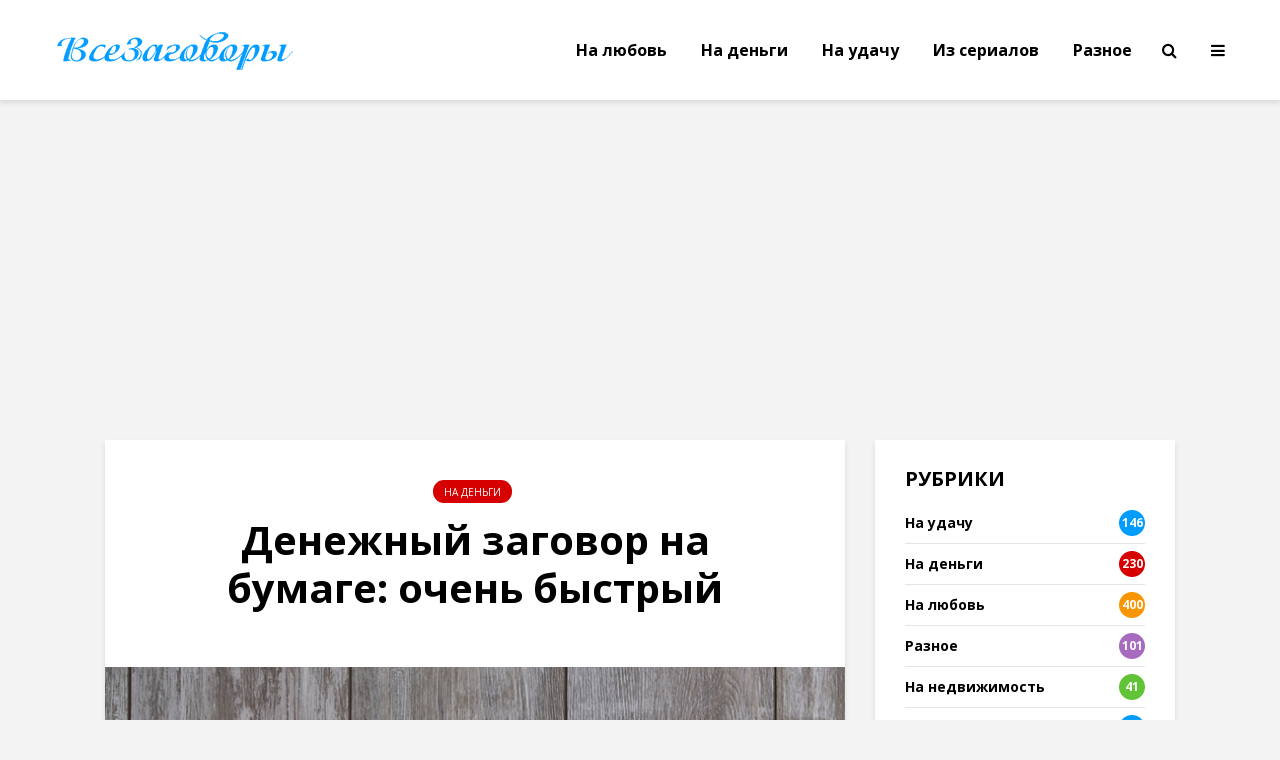

--- FILE ---
content_type: text/html; charset=UTF-8
request_url: https://vsezagovori.com/denezhnyj-zagovor-na-bumage/
body_size: 22087
content:
<!DOCTYPE html>
<html lang="ru-RU" class="no-js">
<head>
	<meta charset="UTF-8">
	<meta name="viewport" content="width=device-width,initial-scale=1.0">
		<link rel="pingback" href="https://vsezagovori.com/xmlrpc.php">
	<link rel="profile" href="https://gmpg.org/xfn/11" />
		<meta name='robots' content='index, follow, max-image-preview:large, max-snippet:-1, max-video-preview:-1' />

	<!-- This site is optimized with the Yoast SEO plugin v26.8 - https://yoast.com/product/yoast-seo-wordpress/ -->
	<title>Денежный заговор на бумаге: очень быстрый | Все Заговоры</title>
	<meta name="description" content="Денежный заговор на бумаге: очень быстрый и сильный. Возьмите лист бумаги и оформите его, как настоящую грамоту. Нарисуйте красивую рамку," />
	<link rel="canonical" href="https://vsezagovori.com/denezhnyj-zagovor-na-bumage/" />
	<script type="application/ld+json" class="yoast-schema-graph">{"@context":"https://schema.org","@graph":[{"@type":"Article","@id":"https://vsezagovori.com/denezhnyj-zagovor-na-bumage/#article","isPartOf":{"@id":"https://vsezagovori.com/denezhnyj-zagovor-na-bumage/"},"author":{"name":"Гела","@id":"https://vsezagovori.com/#/schema/person/8556369ea449b7cddfddc04ef371f3f0"},"headline":"Денежный заговор на бумаге: очень быстрый","datePublished":"2023-09-29T00:02:07+00:00","dateModified":"2024-12-29T10:01:50+00:00","mainEntityOfPage":{"@id":"https://vsezagovori.com/denezhnyj-zagovor-na-bumage/"},"wordCount":183,"image":{"@id":"https://vsezagovori.com/denezhnyj-zagovor-na-bumage/#primaryimage"},"thumbnailUrl":"https://vsezagovori.com/wp-content/uploads/2019/04/Denezhnyj-zagovor-na-bumage.jpg","keywords":["заговоры на деньги"],"articleSection":["На деньги"],"inLanguage":"ru-RU"},{"@type":"WebPage","@id":"https://vsezagovori.com/denezhnyj-zagovor-na-bumage/","url":"https://vsezagovori.com/denezhnyj-zagovor-na-bumage/","name":"Денежный заговор на бумаге: очень быстрый | Все Заговоры","isPartOf":{"@id":"https://vsezagovori.com/#website"},"primaryImageOfPage":{"@id":"https://vsezagovori.com/denezhnyj-zagovor-na-bumage/#primaryimage"},"image":{"@id":"https://vsezagovori.com/denezhnyj-zagovor-na-bumage/#primaryimage"},"thumbnailUrl":"https://vsezagovori.com/wp-content/uploads/2019/04/Denezhnyj-zagovor-na-bumage.jpg","datePublished":"2023-09-29T00:02:07+00:00","dateModified":"2024-12-29T10:01:50+00:00","author":{"@id":"https://vsezagovori.com/#/schema/person/8556369ea449b7cddfddc04ef371f3f0"},"description":"Денежный заговор на бумаге: очень быстрый и сильный. Возьмите лист бумаги и оформите его, как настоящую грамоту. Нарисуйте красивую рамку,","breadcrumb":{"@id":"https://vsezagovori.com/denezhnyj-zagovor-na-bumage/#breadcrumb"},"inLanguage":"ru-RU","potentialAction":[{"@type":"ReadAction","target":["https://vsezagovori.com/denezhnyj-zagovor-na-bumage/"]}]},{"@type":"ImageObject","inLanguage":"ru-RU","@id":"https://vsezagovori.com/denezhnyj-zagovor-na-bumage/#primaryimage","url":"https://vsezagovori.com/wp-content/uploads/2019/04/Denezhnyj-zagovor-na-bumage.jpg","contentUrl":"https://vsezagovori.com/wp-content/uploads/2019/04/Denezhnyj-zagovor-na-bumage.jpg","width":750,"height":416,"caption":"Денежный заговор на бумаге"},{"@type":"BreadcrumbList","@id":"https://vsezagovori.com/denezhnyj-zagovor-na-bumage/#breadcrumb","itemListElement":[{"@type":"ListItem","position":1,"name":"Главная страница","item":"https://vsezagovori.com/"},{"@type":"ListItem","position":2,"name":"Денежный заговор на бумаге: очень быстрый"}]},{"@type":"WebSite","@id":"https://vsezagovori.com/#website","url":"https://vsezagovori.com/","name":"Все Заговоры","description":"Заговоры на все случаи жизни","potentialAction":[{"@type":"SearchAction","target":{"@type":"EntryPoint","urlTemplate":"https://vsezagovori.com/?s={search_term_string}"},"query-input":{"@type":"PropertyValueSpecification","valueRequired":true,"valueName":"search_term_string"}}],"inLanguage":"ru-RU"},{"@type":"Person","@id":"https://vsezagovori.com/#/schema/person/8556369ea449b7cddfddc04ef371f3f0","name":"Гела","image":{"@type":"ImageObject","inLanguage":"ru-RU","@id":"https://vsezagovori.com/#/schema/person/image/","url":"https://secure.gravatar.com/avatar/f5d39a0811fa4b6f71c2a6c80721610999e1d6da2f516564f67878c699d655a6?s=96&d=monsterid&r=g","contentUrl":"https://secure.gravatar.com/avatar/f5d39a0811fa4b6f71c2a6c80721610999e1d6da2f516564f67878c699d655a6?s=96&d=monsterid&r=g","caption":"Гела"},"sameAs":["Гела"]}]}</script>
	<!-- / Yoast SEO plugin. -->


<link rel='dns-prefetch' href='//stats.wp.com' />
<link rel='dns-prefetch' href='//fonts.googleapis.com' />
<link rel="alternate" type="application/rss+xml" title="Все Заговоры &raquo; Лента" href="https://vsezagovori.com/feed/" />
<link rel="alternate" type="application/rss+xml" title="Все Заговоры &raquo; Лента комментариев" href="https://vsezagovori.com/comments/feed/" />
<link rel="alternate" type="application/rss+xml" title="Все Заговоры &raquo; Лента комментариев к &laquo;Денежный заговор на бумаге: очень быстрый&raquo;" href="https://vsezagovori.com/denezhnyj-zagovor-na-bumage/feed/" />
<link rel="alternate" title="oEmbed (JSON)" type="application/json+oembed" href="https://vsezagovori.com/wp-json/oembed/1.0/embed?url=https%3A%2F%2Fvsezagovori.com%2Fdenezhnyj-zagovor-na-bumage%2F" />
<link rel="alternate" title="oEmbed (XML)" type="text/xml+oembed" href="https://vsezagovori.com/wp-json/oembed/1.0/embed?url=https%3A%2F%2Fvsezagovori.com%2Fdenezhnyj-zagovor-na-bumage%2F&#038;format=xml" />
<style id='wp-img-auto-sizes-contain-inline-css' type='text/css'>
img:is([sizes=auto i],[sizes^="auto," i]){contain-intrinsic-size:3000px 1500px}
/*# sourceURL=wp-img-auto-sizes-contain-inline-css */
</style>
<style id='wp-emoji-styles-inline-css' type='text/css'>

	img.wp-smiley, img.emoji {
		display: inline !important;
		border: none !important;
		box-shadow: none !important;
		height: 1em !important;
		width: 1em !important;
		margin: 0 0.07em !important;
		vertical-align: -0.1em !important;
		background: none !important;
		padding: 0 !important;
	}
/*# sourceURL=wp-emoji-styles-inline-css */
</style>
<style id='wp-block-library-inline-css' type='text/css'>
:root{--wp-block-synced-color:#7a00df;--wp-block-synced-color--rgb:122,0,223;--wp-bound-block-color:var(--wp-block-synced-color);--wp-editor-canvas-background:#ddd;--wp-admin-theme-color:#007cba;--wp-admin-theme-color--rgb:0,124,186;--wp-admin-theme-color-darker-10:#006ba1;--wp-admin-theme-color-darker-10--rgb:0,107,160.5;--wp-admin-theme-color-darker-20:#005a87;--wp-admin-theme-color-darker-20--rgb:0,90,135;--wp-admin-border-width-focus:2px}@media (min-resolution:192dpi){:root{--wp-admin-border-width-focus:1.5px}}.wp-element-button{cursor:pointer}:root .has-very-light-gray-background-color{background-color:#eee}:root .has-very-dark-gray-background-color{background-color:#313131}:root .has-very-light-gray-color{color:#eee}:root .has-very-dark-gray-color{color:#313131}:root .has-vivid-green-cyan-to-vivid-cyan-blue-gradient-background{background:linear-gradient(135deg,#00d084,#0693e3)}:root .has-purple-crush-gradient-background{background:linear-gradient(135deg,#34e2e4,#4721fb 50%,#ab1dfe)}:root .has-hazy-dawn-gradient-background{background:linear-gradient(135deg,#faaca8,#dad0ec)}:root .has-subdued-olive-gradient-background{background:linear-gradient(135deg,#fafae1,#67a671)}:root .has-atomic-cream-gradient-background{background:linear-gradient(135deg,#fdd79a,#004a59)}:root .has-nightshade-gradient-background{background:linear-gradient(135deg,#330968,#31cdcf)}:root .has-midnight-gradient-background{background:linear-gradient(135deg,#020381,#2874fc)}:root{--wp--preset--font-size--normal:16px;--wp--preset--font-size--huge:42px}.has-regular-font-size{font-size:1em}.has-larger-font-size{font-size:2.625em}.has-normal-font-size{font-size:var(--wp--preset--font-size--normal)}.has-huge-font-size{font-size:var(--wp--preset--font-size--huge)}.has-text-align-center{text-align:center}.has-text-align-left{text-align:left}.has-text-align-right{text-align:right}.has-fit-text{white-space:nowrap!important}#end-resizable-editor-section{display:none}.aligncenter{clear:both}.items-justified-left{justify-content:flex-start}.items-justified-center{justify-content:center}.items-justified-right{justify-content:flex-end}.items-justified-space-between{justify-content:space-between}.screen-reader-text{border:0;clip-path:inset(50%);height:1px;margin:-1px;overflow:hidden;padding:0;position:absolute;width:1px;word-wrap:normal!important}.screen-reader-text:focus{background-color:#ddd;clip-path:none;color:#444;display:block;font-size:1em;height:auto;left:5px;line-height:normal;padding:15px 23px 14px;text-decoration:none;top:5px;width:auto;z-index:100000}html :where(.has-border-color){border-style:solid}html :where([style*=border-top-color]){border-top-style:solid}html :where([style*=border-right-color]){border-right-style:solid}html :where([style*=border-bottom-color]){border-bottom-style:solid}html :where([style*=border-left-color]){border-left-style:solid}html :where([style*=border-width]){border-style:solid}html :where([style*=border-top-width]){border-top-style:solid}html :where([style*=border-right-width]){border-right-style:solid}html :where([style*=border-bottom-width]){border-bottom-style:solid}html :where([style*=border-left-width]){border-left-style:solid}html :where(img[class*=wp-image-]){height:auto;max-width:100%}:where(figure){margin:0 0 1em}html :where(.is-position-sticky){--wp-admin--admin-bar--position-offset:var(--wp-admin--admin-bar--height,0px)}@media screen and (max-width:600px){html :where(.is-position-sticky){--wp-admin--admin-bar--position-offset:0px}}

/*# sourceURL=wp-block-library-inline-css */
</style><style id='global-styles-inline-css' type='text/css'>
:root{--wp--preset--aspect-ratio--square: 1;--wp--preset--aspect-ratio--4-3: 4/3;--wp--preset--aspect-ratio--3-4: 3/4;--wp--preset--aspect-ratio--3-2: 3/2;--wp--preset--aspect-ratio--2-3: 2/3;--wp--preset--aspect-ratio--16-9: 16/9;--wp--preset--aspect-ratio--9-16: 9/16;--wp--preset--color--black: #000000;--wp--preset--color--cyan-bluish-gray: #abb8c3;--wp--preset--color--white: #ffffff;--wp--preset--color--pale-pink: #f78da7;--wp--preset--color--vivid-red: #cf2e2e;--wp--preset--color--luminous-vivid-orange: #ff6900;--wp--preset--color--luminous-vivid-amber: #fcb900;--wp--preset--color--light-green-cyan: #7bdcb5;--wp--preset--color--vivid-green-cyan: #00d084;--wp--preset--color--pale-cyan-blue: #8ed1fc;--wp--preset--color--vivid-cyan-blue: #0693e3;--wp--preset--color--vivid-purple: #9b51e0;--wp--preset--color--gridlove-acc: #009cff;--wp--preset--color--gridlove-meta: #818181;--wp--preset--color--gridlove-txt: #000000;--wp--preset--color--gridlove-bg: #ffffff;--wp--preset--color--gridlove-highlight-acc: #b5e1ff;--wp--preset--color--gridlove-highlight-txt: #ffffff;--wp--preset--color--gridlove-highlight-bg: #083b5c;--wp--preset--color--gridlove-cat-1: #d60000;--wp--preset--color--gridlove-cat-7: #d60000;--wp--preset--color--gridlove-cat-9: #f99500;--wp--preset--color--gridlove-cat-2: #61c436;--wp--preset--color--gridlove-cat-11: #a66bbe;--wp--preset--color--gridlove-cat-73: #a66bbe;--wp--preset--gradient--vivid-cyan-blue-to-vivid-purple: linear-gradient(135deg,rgb(6,147,227) 0%,rgb(155,81,224) 100%);--wp--preset--gradient--light-green-cyan-to-vivid-green-cyan: linear-gradient(135deg,rgb(122,220,180) 0%,rgb(0,208,130) 100%);--wp--preset--gradient--luminous-vivid-amber-to-luminous-vivid-orange: linear-gradient(135deg,rgb(252,185,0) 0%,rgb(255,105,0) 100%);--wp--preset--gradient--luminous-vivid-orange-to-vivid-red: linear-gradient(135deg,rgb(255,105,0) 0%,rgb(207,46,46) 100%);--wp--preset--gradient--very-light-gray-to-cyan-bluish-gray: linear-gradient(135deg,rgb(238,238,238) 0%,rgb(169,184,195) 100%);--wp--preset--gradient--cool-to-warm-spectrum: linear-gradient(135deg,rgb(74,234,220) 0%,rgb(151,120,209) 20%,rgb(207,42,186) 40%,rgb(238,44,130) 60%,rgb(251,105,98) 80%,rgb(254,248,76) 100%);--wp--preset--gradient--blush-light-purple: linear-gradient(135deg,rgb(255,206,236) 0%,rgb(152,150,240) 100%);--wp--preset--gradient--blush-bordeaux: linear-gradient(135deg,rgb(254,205,165) 0%,rgb(254,45,45) 50%,rgb(107,0,62) 100%);--wp--preset--gradient--luminous-dusk: linear-gradient(135deg,rgb(255,203,112) 0%,rgb(199,81,192) 50%,rgb(65,88,208) 100%);--wp--preset--gradient--pale-ocean: linear-gradient(135deg,rgb(255,245,203) 0%,rgb(182,227,212) 50%,rgb(51,167,181) 100%);--wp--preset--gradient--electric-grass: linear-gradient(135deg,rgb(202,248,128) 0%,rgb(113,206,126) 100%);--wp--preset--gradient--midnight: linear-gradient(135deg,rgb(2,3,129) 0%,rgb(40,116,252) 100%);--wp--preset--font-size--small: 12.8px;--wp--preset--font-size--medium: 20px;--wp--preset--font-size--large: 20.8px;--wp--preset--font-size--x-large: 42px;--wp--preset--font-size--normal: 16px;--wp--preset--font-size--huge: 27.2px;--wp--preset--spacing--20: 0.44rem;--wp--preset--spacing--30: 0.67rem;--wp--preset--spacing--40: 1rem;--wp--preset--spacing--50: 1.5rem;--wp--preset--spacing--60: 2.25rem;--wp--preset--spacing--70: 3.38rem;--wp--preset--spacing--80: 5.06rem;--wp--preset--shadow--natural: 6px 6px 9px rgba(0, 0, 0, 0.2);--wp--preset--shadow--deep: 12px 12px 50px rgba(0, 0, 0, 0.4);--wp--preset--shadow--sharp: 6px 6px 0px rgba(0, 0, 0, 0.2);--wp--preset--shadow--outlined: 6px 6px 0px -3px rgb(255, 255, 255), 6px 6px rgb(0, 0, 0);--wp--preset--shadow--crisp: 6px 6px 0px rgb(0, 0, 0);}:where(.is-layout-flex){gap: 0.5em;}:where(.is-layout-grid){gap: 0.5em;}body .is-layout-flex{display: flex;}.is-layout-flex{flex-wrap: wrap;align-items: center;}.is-layout-flex > :is(*, div){margin: 0;}body .is-layout-grid{display: grid;}.is-layout-grid > :is(*, div){margin: 0;}:where(.wp-block-columns.is-layout-flex){gap: 2em;}:where(.wp-block-columns.is-layout-grid){gap: 2em;}:where(.wp-block-post-template.is-layout-flex){gap: 1.25em;}:where(.wp-block-post-template.is-layout-grid){gap: 1.25em;}.has-black-color{color: var(--wp--preset--color--black) !important;}.has-cyan-bluish-gray-color{color: var(--wp--preset--color--cyan-bluish-gray) !important;}.has-white-color{color: var(--wp--preset--color--white) !important;}.has-pale-pink-color{color: var(--wp--preset--color--pale-pink) !important;}.has-vivid-red-color{color: var(--wp--preset--color--vivid-red) !important;}.has-luminous-vivid-orange-color{color: var(--wp--preset--color--luminous-vivid-orange) !important;}.has-luminous-vivid-amber-color{color: var(--wp--preset--color--luminous-vivid-amber) !important;}.has-light-green-cyan-color{color: var(--wp--preset--color--light-green-cyan) !important;}.has-vivid-green-cyan-color{color: var(--wp--preset--color--vivid-green-cyan) !important;}.has-pale-cyan-blue-color{color: var(--wp--preset--color--pale-cyan-blue) !important;}.has-vivid-cyan-blue-color{color: var(--wp--preset--color--vivid-cyan-blue) !important;}.has-vivid-purple-color{color: var(--wp--preset--color--vivid-purple) !important;}.has-black-background-color{background-color: var(--wp--preset--color--black) !important;}.has-cyan-bluish-gray-background-color{background-color: var(--wp--preset--color--cyan-bluish-gray) !important;}.has-white-background-color{background-color: var(--wp--preset--color--white) !important;}.has-pale-pink-background-color{background-color: var(--wp--preset--color--pale-pink) !important;}.has-vivid-red-background-color{background-color: var(--wp--preset--color--vivid-red) !important;}.has-luminous-vivid-orange-background-color{background-color: var(--wp--preset--color--luminous-vivid-orange) !important;}.has-luminous-vivid-amber-background-color{background-color: var(--wp--preset--color--luminous-vivid-amber) !important;}.has-light-green-cyan-background-color{background-color: var(--wp--preset--color--light-green-cyan) !important;}.has-vivid-green-cyan-background-color{background-color: var(--wp--preset--color--vivid-green-cyan) !important;}.has-pale-cyan-blue-background-color{background-color: var(--wp--preset--color--pale-cyan-blue) !important;}.has-vivid-cyan-blue-background-color{background-color: var(--wp--preset--color--vivid-cyan-blue) !important;}.has-vivid-purple-background-color{background-color: var(--wp--preset--color--vivid-purple) !important;}.has-black-border-color{border-color: var(--wp--preset--color--black) !important;}.has-cyan-bluish-gray-border-color{border-color: var(--wp--preset--color--cyan-bluish-gray) !important;}.has-white-border-color{border-color: var(--wp--preset--color--white) !important;}.has-pale-pink-border-color{border-color: var(--wp--preset--color--pale-pink) !important;}.has-vivid-red-border-color{border-color: var(--wp--preset--color--vivid-red) !important;}.has-luminous-vivid-orange-border-color{border-color: var(--wp--preset--color--luminous-vivid-orange) !important;}.has-luminous-vivid-amber-border-color{border-color: var(--wp--preset--color--luminous-vivid-amber) !important;}.has-light-green-cyan-border-color{border-color: var(--wp--preset--color--light-green-cyan) !important;}.has-vivid-green-cyan-border-color{border-color: var(--wp--preset--color--vivid-green-cyan) !important;}.has-pale-cyan-blue-border-color{border-color: var(--wp--preset--color--pale-cyan-blue) !important;}.has-vivid-cyan-blue-border-color{border-color: var(--wp--preset--color--vivid-cyan-blue) !important;}.has-vivid-purple-border-color{border-color: var(--wp--preset--color--vivid-purple) !important;}.has-vivid-cyan-blue-to-vivid-purple-gradient-background{background: var(--wp--preset--gradient--vivid-cyan-blue-to-vivid-purple) !important;}.has-light-green-cyan-to-vivid-green-cyan-gradient-background{background: var(--wp--preset--gradient--light-green-cyan-to-vivid-green-cyan) !important;}.has-luminous-vivid-amber-to-luminous-vivid-orange-gradient-background{background: var(--wp--preset--gradient--luminous-vivid-amber-to-luminous-vivid-orange) !important;}.has-luminous-vivid-orange-to-vivid-red-gradient-background{background: var(--wp--preset--gradient--luminous-vivid-orange-to-vivid-red) !important;}.has-very-light-gray-to-cyan-bluish-gray-gradient-background{background: var(--wp--preset--gradient--very-light-gray-to-cyan-bluish-gray) !important;}.has-cool-to-warm-spectrum-gradient-background{background: var(--wp--preset--gradient--cool-to-warm-spectrum) !important;}.has-blush-light-purple-gradient-background{background: var(--wp--preset--gradient--blush-light-purple) !important;}.has-blush-bordeaux-gradient-background{background: var(--wp--preset--gradient--blush-bordeaux) !important;}.has-luminous-dusk-gradient-background{background: var(--wp--preset--gradient--luminous-dusk) !important;}.has-pale-ocean-gradient-background{background: var(--wp--preset--gradient--pale-ocean) !important;}.has-electric-grass-gradient-background{background: var(--wp--preset--gradient--electric-grass) !important;}.has-midnight-gradient-background{background: var(--wp--preset--gradient--midnight) !important;}.has-small-font-size{font-size: var(--wp--preset--font-size--small) !important;}.has-medium-font-size{font-size: var(--wp--preset--font-size--medium) !important;}.has-large-font-size{font-size: var(--wp--preset--font-size--large) !important;}.has-x-large-font-size{font-size: var(--wp--preset--font-size--x-large) !important;}
/*# sourceURL=global-styles-inline-css */
</style>

<style id='classic-theme-styles-inline-css' type='text/css'>
/*! This file is auto-generated */
.wp-block-button__link{color:#fff;background-color:#32373c;border-radius:9999px;box-shadow:none;text-decoration:none;padding:calc(.667em + 2px) calc(1.333em + 2px);font-size:1.125em}.wp-block-file__button{background:#32373c;color:#fff;text-decoration:none}
/*# sourceURL=/wp-includes/css/classic-themes.min.css */
</style>
<link rel='stylesheet' id='avatar-manager-css' href='https://vsezagovori.com/wp-content/plugins/avatar-manager/assets/css/avatar-manager.min.css?ver=1.2.1' type='text/css' media='all' />
<link rel='stylesheet' id='mks_shortcodes_simple_line_icons-css' href='https://vsezagovori.com/wp-content/plugins/meks-flexible-shortcodes/css/simple-line/simple-line-icons.css?ver=1.3.8' type='text/css' media='screen' />
<link rel='stylesheet' id='mks_shortcodes_css-css' href='https://vsezagovori.com/wp-content/plugins/meks-flexible-shortcodes/css/style.css?ver=1.3.8' type='text/css' media='screen' />
<link rel='stylesheet' id='gridlove-fonts-css' href='https://fonts.googleapis.com/css?family=Open+Sans%3A400%2C700&#038;subset=latin&#038;ver=2.1.2' type='text/css' media='all' />
<link rel='stylesheet' id='gridlove-main-css' href='https://vsezagovori.com/wp-content/themes/gridlove/assets/css/min.css?ver=2.1.2' type='text/css' media='all' />
<style id='gridlove-main-inline-css' type='text/css'>
body{font-size: 16px;}h1, .h1 {font-size: 40px;}h2, .h2,.col-lg-12 .gridlove-post-b .h3 {font-size: 26px;}h3, .h3 {font-size: 22px;}h4, .h4 {font-size: 20px;}h5, .h5 {font-size: 18px;}h6, .h6 {font-size: 16px;}.widget, .gridlove-header-responsive .sub-menu, .gridlove-site-header .sub-menu{font-size: 14px;}.gridlove-main-navigation {font-size: 16px;}.gridlove-post {font-size: 16px;}body{background-color: #f3f3f3;color: #000000;font-family: 'Open Sans';font-weight: 400;}h1, h2, h3, h4, h5, h6,.h1, .h2, .h3, .h4, .h5, .h6,blockquote,thead td,.comment-author b,q:before,#bbpress-forums .bbp-forum-title, #bbpress-forums .bbp-topic-permalink{color: #000000;font-family: 'Open Sans';font-weight: 700;}.gridlove-main-nav a,.gridlove-posts-widget a{font-family: 'Open Sans';font-weight: 700;}.gridlove-header-top{background-color: #ffffff;color: #000000;}.gridlove-header-top a{color: #000000;}.gridlove-header-top a:hover{color: #1e73be;}.gridlove-header-wrapper,.gridlove-header-middle .sub-menu,.gridlove-header-responsive,.gridlove-header-responsive .sub-menu{background-color:#ffffff; }.gridlove-header-middle,.gridlove-header-middle a,.gridlove-header-responsive,.gridlove-header-responsive a{color: #000000;}.gridlove-header-middle a:hover,.gridlove-header-middle .gridlove-sidebar-action:hover,.gridlove-header-middle .gridlove-actions-button > span:hover,.gridlove-header-middle .current_page_item > a,.gridlove-header-middle .current_page_ancestor > a,.gridlove-header-middle .current-menu-item > a,.gridlove-header-middle .current-menu-ancestor > a,.gridlove-header-middle .gridlove-category-menu article:hover a,.gridlove-header-responsive a:hover{color: #009cff;}.gridlove-header-middle .active>span,.gridlove-header-middle .gridlove-main-nav>li.menu-item-has-children:hover>a,.gridlove-header-middle .gridlove-social-icons:hover>span,.gridlove-header-responsive .active>span{background-color: rgba(0,0,0,0.05)}.gridlove-header-middle .gridlove-button-search{background-color: #009cff;}.gridlove-header-middle .gridlove-search-form input{border-color: rgba(0,0,0,0.1)}.gridlove-header-middle .sub-menu,.gridlove-header-responsive .sub-menu{border-top: 1px solid rgba(0,0,0,0.05)}.gridlove-header-middle{height: 100px;}.gridlove-logo{max-height: 100px;}.gridlove-branding-bg{background:#f0233b;}.gridlove-header-responsive .gridlove-actions-button:hover >span{color:#009cff;}.gridlove-sidebar-action .gridlove-bars:before,.gridlove-sidebar-action .gridlove-bars:after{background:#000000;}.gridlove-sidebar-action:hover .gridlove-bars:before,.gridlove-sidebar-action:hover .gridlove-bars:after{background:#009cff;}.gridlove-sidebar-action .gridlove-bars{border-color: #000000;}.gridlove-sidebar-action:hover .gridlove-bars{border-color:#009cff;}.gridlove-header-bottom .sub-menu{ background-color:#ffffff;}.gridlove-header-bottom .sub-menu a{color:#000000;}.gridlove-header-bottom .sub-menu a:hover,.gridlove-header-bottom .gridlove-category-menu article:hover a{color:#009cff;}.gridlove-header-bottom{background-color:#f2f2f2;}.gridlove-header-bottom,.gridlove-header-bottom a{color: #111111;}.gridlove-header-bottom a:hover,.gridlove-header-bottom .gridlove-sidebar-action:hover,.gridlove-header-bottom .gridlove-actions-button > span:hover,.gridlove-header-bottom .current_page_item > a,.gridlove-header-bottom .current_page_ancestor > a,.gridlove-header-bottom .current-menu-item > a,.gridlove-header-bottom .current-menu-ancestor > a {color: #009cff;}.gridlove-header-bottom .active>span,.gridlove-header-bottom .gridlove-main-nav>li.menu-item-has-children:hover>a,.gridlove-header-bottom .gridlove-social-icons:hover>span{background-color: rgba(17,17,17,0.05)}.gridlove-header-bottom .gridlove-search-form input{border-color: rgba(17,17,17,0.1)}.gridlove-header-bottom,.gridlove-header-bottom .sub-menu{border-top: 1px solid rgba(17,17,17,0.07)}.gridlove-header-bottom .gridlove-button-search{background-color: #009cff;}.gridlove-header-sticky,.gridlove-header-sticky .sub-menu{background-color:#ffffff; }.gridlove-header-sticky,.gridlove-header-sticky a{color: #000000;}.gridlove-header-sticky a:hover,.gridlove-header-sticky .gridlove-sidebar-action:hover,.gridlove-header-sticky .gridlove-actions-button > span:hover,.gridlove-header-sticky .current_page_item > a,.gridlove-header-sticky .current_page_ancestor > a,.gridlove-header-sticky .current-menu-item > a,.gridlove-header-sticky .current-menu-ancestor > a,.gridlove-header-sticky .gridlove-category-menu article:hover a{color: #009cff;}.gridlove-header-sticky .active>span,.gridlove-header-sticky .gridlove-main-nav>li.menu-item-has-children:hover>a,.gridlove-header-sticky .gridlove-social-icons:hover>span{background-color: rgba(0,0,0,0.05)}.gridlove-header-sticky .gridlove-search-form input{border-color: rgba(0,0,0,0.1)}.gridlove-header-sticky .sub-menu{border-top: 1px solid rgba(0,0,0,0.05)}.gridlove-header-sticky .gridlove-button-search{background-color: #009cff;}.gridlove-cover-area,.gridlove-cover{height:500px; }.gridlove-cover-area .gridlove-cover-bg img{width:1500px; }.gridlove-box,#disqus_thread{background: #ffffff;}a{color: #000000;}.entry-title a{ color: #000000;}a:hover,.comment-reply-link,#cancel-comment-reply-link,.gridlove-box .entry-title a:hover,.gridlove-posts-widget article:hover a{color: #009cff;}.entry-content p a,.widget_text a,.entry-content ul a,.entry-content ol a,.gridlove-text-module-content p a{color: #009cff; border-color: rgba(0,156,255,0.8);}.entry-content p a:hover,.widget_text a:hover,.entry-content ul a:hover,.entry-content ol a:hover,.gridlove-text-module-content p a:hover{border-bottom: 1px solid transparent;}.comment-reply-link:hover,.gallery .gallery-item a:after, .wp-block-gallery .blocks-gallery-item a:after,.wp-block-gallery figure a:after,.entry-content a.gridlove-popup-img {color: #000000; }.gridlove-post-b .box-col-b:only-child .entry-title a,.gridlove-post-d .entry-overlay:only-child .entry-title a{color: #000000;}.gridlove-post-b .box-col-b:only-child .entry-title a:hover,.gridlove-post-d .entry-overlay:only-child .entry-title a:hover,.gridlove-content .entry-header .gridlove-breadcrumbs a,.gridlove-content .entry-header .gridlove-breadcrumbs a:hover,.module-header .gridlove-breadcrumbs a,.module-header .gridlove-breadcrumbs a:hover { color: #009cff; }.gridlove-post-b .box-col-b:only-child .meta-item,.gridlove-post-b .box-col-b:only-child .entry-meta a,.gridlove-post-b .box-col-b:only-child .entry-meta span,.gridlove-post-d .entry-overlay:only-child .meta-item,.gridlove-post-d .entry-overlay:only-child .entry-meta a,.gridlove-post-d .entry-overlay:only-child .entry-meta span {color: #818181;}.entry-meta .meta-item, .entry-meta a, .entry-meta span,.comment-metadata a{color: #818181;}blockquote{color: rgba(0,0,0,0.8);}blockquote:before{color: rgba(0,0,0,0.15);}.entry-meta a:hover{color: #000000;}.widget_tag_cloud a,.entry-tags a,.entry-content .wp-block-tag-cloud a{ background: rgba(0,0,0,0.1); color: #000000; }.submit,.gridlove-button,.mks_autor_link_wrap a,.mks_read_more a,input[type="submit"],button[type="submit"],.gridlove-cat, .gridlove-pill,.gridlove-button-search,body div.wpforms-container-full .wpforms-form input[type=submit], body div.wpforms-container-full .wpforms-form button[type=submit], body div.wpforms-container-full .wpforms-form .wpforms-page-button,.add_to_cart_button{color:#FFF;background-color: #009cff;}body div.wpforms-container-full .wpforms-form input[type=submit]:hover, body div.wpforms-container-full .wpforms-form input[type=submit]:focus, body div.wpforms-container-full .wpforms-form input[type=submit]:active, body div.wpforms-container-full .wpforms-form button[type=submit]:hover, body div.wpforms-container-full .wpforms-form button[type=submit]:focus, body div.wpforms-container-full .wpforms-form button[type=submit]:active, body div.wpforms-container-full .wpforms-form .wpforms-page-button:hover, body div.wpforms-container-full .wpforms-form .wpforms-page-button:active, body div.wpforms-container-full .wpforms-form .wpforms-page-button:focus {color:#FFF;background-color: #009cff;}.wp-block-button__link{background-color: #009cff; }.gridlove-button:hover,.add_to_cart_button:hover{color:#FFF;}.gridlove-share a:hover{background:rgba(17, 17, 17, .8);color:#FFF;}.gridlove-pill:hover,.gridlove-author-links a:hover,.entry-category a:hover{background: #111;color: #FFF;}.gridlove-cover-content .entry-category a:hover,.entry-overlay .entry-category a:hover,.gridlove-highlight .entry-category a:hover,.gridlove-box.gridlove-post-d .entry-overlay .entry-category a:hover,.gridlove-post-a .entry-category a:hover,.gridlove-highlight .gridlove-format-icon{background: #FFF;color: #111;}.gridlove-author, .gridlove-prev-next-nav,.comment .comment-respond{border-color: rgba(0,0,0,0.1);}.gridlove-load-more a,.gridlove-pagination .gridlove-next a,.gridlove-pagination .gridlove-prev a,.gridlove-pagination .next,.gridlove-pagination .prev,.gridlove-infinite-scroll a,.double-bounce1, .double-bounce2,.gridlove-link-pages > span,.module-actions ul.page-numbers span.page-numbers{color:#FFF;background-color: #009cff;}.gridlove-pagination .current{background-color:rgba(0,0,0,0.1);}.gridlove-highlight{background: #083b5c;}.gridlove-highlight,.gridlove-highlight h4,.gridlove-highlight a{color: #ffffff;}.gridlove-highlight .entry-meta .meta-item, .gridlove-highlight .entry-meta a, .gridlove-highlight .entry-meta span,.gridlove-highlight p{color: rgba(255,255,255,0.8);}.gridlove-highlight .gridlove-author-links .fa-link,.gridlove-highlight .gridlove_category_widget .gridlove-full-color li a:after{background: #b5e1ff;}.gridlove-highlight .entry-meta a:hover{color: #ffffff;}.gridlove-highlight.gridlove-post-d .entry-image a:after{background-color: rgba(8,59,92,0.7);}.gridlove-highlight.gridlove-post-d:hover .entry-image a:after{background-color: rgba(8,59,92,0.9);}.gridlove-highlight.gridlove-post-a .entry-image:hover>a:after, .gridlove-highlight.gridlove-post-b .entry-image:hover a:after{background-color: rgba(8,59,92,0.2);}.gridlove-highlight .gridlove-slider-controls > div{background-color: rgba(255,255,255,0.1);color: #ffffff; }.gridlove-highlight .gridlove-slider-controls > div:hover{background-color: rgba(255,255,255,0.3);color: #ffffff; }.gridlove-highlight.gridlove-box .entry-title a:hover{color: #b5e1ff;}.gridlove-highlight.widget_meta a, .gridlove-highlight.widget_recent_entries li, .gridlove-highlight.widget_recent_comments li, .gridlove-highlight.widget_nav_menu a, .gridlove-highlight.widget_archive li, .gridlove-highlight.widget_pages a{border-color: rgba(255,255,255,0.1);}.gridlove-cover-content .entry-meta .meta-item, .gridlove-cover-content .entry-meta a, .gridlove-cover-content .entry-meta span,.gridlove-cover-area .gridlove-breadcrumbs,.gridlove-cover-area .gridlove-breadcrumbs a,.gridlove-cover-area .gridlove-breadcrumbs .breadcrumb_last,body .gridlove-content .entry-overlay .gridlove-breadcrumbs {color: rgba(255, 255, 255, .8);}.gridlove-cover-content .entry-meta a:hover,.gridlove-cover-area .gridlove-breadcrumbs a:hover {color: rgba(255, 255, 255, 1);}.module-title h2,.module-title .h2{ color: #111111; }.gridlove-action-link,.gridlove-slider-controls > div,.module-actions ul.page-numbers .next.page-numbers,.module-actions ul.page-numbers .prev.page-numbers{background: rgba(17,17,17,0.1); color: #111111; }.gridlove-slider-controls > div:hover,.gridlove-action-link:hover,.module-actions ul.page-numbers .next.page-numbers:hover,.module-actions ul.page-numbers .prev.page-numbers:hover{color: #111111;background: rgba(17,17,17,0.3); }.gridlove-pn-ico,.gridlove-author-links .fa-link{background: rgba(0,0,0,0.1); color: #000000;}.gridlove-prev-next-nav a:hover .gridlove-pn-ico{background: rgba(0,156,255,1); color: #ffffff;}.widget_meta a,.widget_recent_entries li,.widget_recent_comments li,.widget_nav_menu a,.widget_archive li,.widget_pages a,.widget_categories li,.gridlove_category_widget .gridlove-count-color li,.widget_categories .children li,.widget_archiv .children li{border-color: rgba(0,0,0,0.1);}.widget_recent_entries a:hover,.menu-item-has-children.active > span,.menu-item-has-children.active > a,.gridlove-nav-widget-acordion:hover,.widget_recent_comments .recentcomments a.url:hover{color: #009cff;}.widget_recent_comments .url,.post-date,.widget_recent_comments .recentcomments,.gridlove-nav-widget-acordion,.widget_archive li,.rss-date,.widget_categories li,.widget_archive li{color:#818181;}.widget_pages .children,.widget_nav_menu .sub-menu{background:#009cff;color:#FFF;}.widget_pages .children a,.widget_nav_menu .sub-menu a,.widget_nav_menu .sub-menu span,.widget_pages .children span{color:#FFF;}.widget_tag_cloud a:hover,.entry-tags a:hover,.entry-content .wp-block-tag-cloud a:hover{background: #009cff;color:#FFF;}.gridlove-footer{background: #111111;color: #ffffff;}.gridlove-footer .widget-title{color: #ffffff;}.gridlove-footer a{color: rgba(255,255,255,0.8);}.gridlove-footer a:hover{color: #ffffff;}.gridlove-footer .widget_recent_comments .url, .gridlove-footer .post-date, .gridlove-footer .widget_recent_comments .recentcomments, .gridlove-footer .gridlove-nav-widget-acordion, .gridlove-footer .widget_archive li, .gridlove-footer .rss-date{color: rgba(255,255,255,0.8); }.gridlove-footer .widget_meta a, .gridlove-footer .widget_recent_entries li, .gridlove-footer .widget_recent_comments li, .gridlove-footer .widget_nav_menu a, .gridlove-footer .widget_archive li, .gridlove-footer .widget_pages a,.gridlove-footer table,.gridlove-footer td,.gridlove-footer th,.gridlove-footer .widget_calendar table,.gridlove-footer .widget.widget_categories select,.gridlove-footer .widget_calendar table tfoot tr td{border-color: rgba(255,255,255,0.2);}table,thead,td,th,.widget_calendar table{ border-color: rgba(0,0,0,0.1);}input[type="text"], input[type="email"],input[type="search"], input[type="url"], input[type="tel"], input[type="number"], input[type="date"], input[type="password"], select, textarea{border-color: rgba(0,0,0,0.2);}.gridlove-site-content div.mejs-container .mejs-controls {background-color: rgba(0,0,0,0.1);}body .gridlove-site-content .mejs-controls .mejs-time-rail .mejs-time-current{background: #009cff;}body .gridlove-site-content .mejs-video.mejs-container .mejs-controls{background-color: rgba(255,255,255,0.9);}.wp-block-cover .wp-block-cover-image-text, .wp-block-cover .wp-block-cover-text, .wp-block-cover h2, .wp-block-cover-image .wp-block-cover-image-text, .wp-block-cover-image .wp-block-cover-text, .wp-block-cover-image h2{font-family: 'Open Sans';font-weight: 700; }.wp-block-cover-image .wp-block-cover-image-text, .wp-block-cover-image h2{font-size: 26px;}.widget_display_replies li, .widget_display_topics li{ color:#818181; }.has-small-font-size{ font-size: 12px;}.has-large-font-size{ font-size: 20px;}.has-huge-font-size{ font-size: 25px;}@media(min-width: 1024px){.has-small-font-size{ font-size: 12px;}.has-normal-font-size{ font-size: 16px;}.has-large-font-size{ font-size: 20px;}.has-huge-font-size{ font-size: 27px;}}.has-gridlove-acc-background-color{ background-color: #009cff;}.has-gridlove-acc-color{ color: #009cff;}.has-gridlove-meta-background-color{ background-color: #818181;}.has-gridlove-meta-color{ color: #818181;}.has-gridlove-txt-background-color{ background-color: #000000;}.has-gridlove-txt-color{ color: #000000;}.has-gridlove-bg-background-color{ background-color: #ffffff;}.has-gridlove-bg-color{ color: #ffffff;}.has-gridlove-highlight-acc-background-color{ background-color: #b5e1ff;}.has-gridlove-highlight-acc-color{ color: #b5e1ff;}.has-gridlove-highlight-txt-background-color{ background-color: #ffffff;}.has-gridlove-highlight-txt-color{ color: #ffffff;}.has-gridlove-highlight-bg-background-color{ background-color: #083b5c;}.has-gridlove-highlight-bg-color{ color: #083b5c;}.has-gridlove-cat-1-background-color{ background-color: #d60000;}.has-gridlove-cat-1-color{ color: #d60000;}.has-gridlove-cat-7-background-color{ background-color: #d60000;}.has-gridlove-cat-7-color{ color: #d60000;}.has-gridlove-cat-9-background-color{ background-color: #f99500;}.has-gridlove-cat-9-color{ color: #f99500;}.has-gridlove-cat-2-background-color{ background-color: #61c436;}.has-gridlove-cat-2-color{ color: #61c436;}.has-gridlove-cat-11-background-color{ background-color: #a66bbe;}.has-gridlove-cat-11-color{ color: #a66bbe;}.has-gridlove-cat-73-background-color{ background-color: #a66bbe;}.has-gridlove-cat-73-color{ color: #a66bbe;}.gridlove-cats .gridlove-cat .entry-overlay-wrapper .entry-image:after, .gridlove-cat.gridlove-post-d .entry-image a:after { background-color: rgba(0,156,255,0.7); }.gridlove-cat.gridlove-post-d:hover .entry-image a:after { background-color: rgba(0,156,255,0.9); }.gridlove-cat-1{ background: #d60000;}.gridlove-cat-col-1:hover{ color: #d60000;}.gridlove-cats .gridlove-cat-1 .entry-overlay-wrapper .entry-image:after, .gridlove-cat-1.gridlove-post-d .entry-image a:after { background-color: rgba(214,0,0,0.7); }.gridlove-cat-1.gridlove-post-d:hover .entry-image a:after { background-color: rgba(214,0,0,0.9); }.gridlove-cat-7{ background: #d60000;}.gridlove-cat-col-7:hover{ color: #d60000;}.gridlove-cats .gridlove-cat-7 .entry-overlay-wrapper .entry-image:after, .gridlove-cat-7.gridlove-post-d .entry-image a:after { background-color: rgba(214,0,0,0.7); }.gridlove-cat-7.gridlove-post-d:hover .entry-image a:after { background-color: rgba(214,0,0,0.9); }.gridlove-cat-9{ background: #f99500;}.gridlove-cat-col-9:hover{ color: #f99500;}.gridlove-cats .gridlove-cat-9 .entry-overlay-wrapper .entry-image:after, .gridlove-cat-9.gridlove-post-d .entry-image a:after { background-color: rgba(249,149,0,0.7); }.gridlove-cat-9.gridlove-post-d:hover .entry-image a:after { background-color: rgba(249,149,0,0.9); }.gridlove-cat-2{ background: #61c436;}.gridlove-cat-col-2:hover{ color: #61c436;}.gridlove-cats .gridlove-cat-2 .entry-overlay-wrapper .entry-image:after, .gridlove-cat-2.gridlove-post-d .entry-image a:after { background-color: rgba(97,196,54,0.7); }.gridlove-cat-2.gridlove-post-d:hover .entry-image a:after { background-color: rgba(97,196,54,0.9); }.gridlove-cat-11{ background: #a66bbe;}.gridlove-cat-col-11:hover{ color: #a66bbe;}.gridlove-cats .gridlove-cat-11 .entry-overlay-wrapper .entry-image:after, .gridlove-cat-11.gridlove-post-d .entry-image a:after { background-color: rgba(166,107,190,0.7); }.gridlove-cat-11.gridlove-post-d:hover .entry-image a:after { background-color: rgba(166,107,190,0.9); }.gridlove-cat-73{ background: #a66bbe;}.gridlove-cat-col-73:hover{ color: #a66bbe;}.gridlove-cats .gridlove-cat-73 .entry-overlay-wrapper .entry-image:after, .gridlove-cat-73.gridlove-post-d .entry-image a:after { background-color: rgba(166,107,190,0.7); }.gridlove-cat-73.gridlove-post-d:hover .entry-image a:after { background-color: rgba(166,107,190,0.9); }
/*# sourceURL=gridlove-main-inline-css */
</style>
<link rel='stylesheet' id='meks-ads-widget-css' href='https://vsezagovori.com/wp-content/plugins/meks-easy-ads-widget/css/style.css?ver=2.0.9' type='text/css' media='all' />
<link rel='stylesheet' id='meks-social-widget-css' href='https://vsezagovori.com/wp-content/plugins/meks-smart-social-widget/css/style.css?ver=1.6.5' type='text/css' media='all' />
<link rel='stylesheet' id='jetpack-subscriptions-css' href='https://vsezagovori.com/wp-content/plugins/jetpack/modules/subscriptions/subscriptions.css?ver=14.1' type='text/css' media='all' />
<link rel='stylesheet' id='sharedaddy-css' href='https://vsezagovori.com/wp-content/plugins/jetpack/modules/sharedaddy/sharing.css?ver=14.1' type='text/css' media='all' />
<link rel='stylesheet' id='social-logos-css' href='https://vsezagovori.com/wp-content/plugins/jetpack/_inc/social-logos/social-logos.min.css?ver=14.1' type='text/css' media='all' />
<script type="text/javascript" src="https://vsezagovori.com/wp-includes/js/jquery/jquery.min.js?ver=3.7.1" id="jquery-core-js"></script>
<script type="text/javascript" src="https://vsezagovori.com/wp-includes/js/jquery/jquery-migrate.min.js?ver=3.4.1" id="jquery-migrate-js"></script>
<script type="text/javascript" src="https://vsezagovori.com/wp-content/plugins/avatar-manager/assets/js/avatar-manager.min.js?ver=1.2.1" id="avatar-manager-js"></script>
<link rel="https://api.w.org/" href="https://vsezagovori.com/wp-json/" /><link rel="alternate" title="JSON" type="application/json" href="https://vsezagovori.com/wp-json/wp/v2/posts/2978" /><link rel="EditURI" type="application/rsd+xml" title="RSD" href="https://vsezagovori.com/xmlrpc.php?rsd" />
<meta name="generator" content="WordPress 6.9" />
<link rel='shortlink' href='https://vsezagovori.com/?p=2978' />
<meta name="yandex-verification" content="6b45a01350ca99cd" />

<meta name="google-site-verification" content="6_L6V8iOKnQrLhQ-qJwTYvwcllPt84wTyUdKKRCD2xE" />

<meta name="yandex-verification" content="6b45a01350ca99cd" />



<!-- Global site tag (gtag.js) - Google Analytics -->
<script async src="https://www.googletagmanager.com/gtag/js?id=UA-131451202-2"></script>
<script>
  window.dataLayer = window.dataLayer || [];
  function gtag(){dataLayer.push(arguments);}
  gtag('js', new Date());

  gtag('config', 'UA-131451202-2');
</script>

<!-- Yandex.Metrika counter -->
<script type="text/javascript" >
   (function(m,e,t,r,i,k,a){m[i]=m[i]||function(){(m[i].a=m[i].a||[]).push(arguments)};
   m[i].l=1*new Date();k=e.createElement(t),a=e.getElementsByTagName(t)[0],k.async=1,k.src=r,a.parentNode.insertBefore(k,a)})
   (window, document, "script", "https://mc.yandex.ru/metrika/tag.js", "ym");

   ym(56842993, "init", {
        clickmap:true,
        trackLinks:true,
        accurateTrackBounce:true,
        webvisor:true
   });
</script>
<noscript><div><img src="https://mc.yandex.ru/watch/56842993" style="position:absolute; left:-9999px;" alt="" /></div></noscript>
<!-- /Yandex.Metrika counter -->


<script async src="https://fundingchoicesmessages.google.com/i/pub-5475582049045781?ers=1" nonce="sSTyKQNQ_gyHcSq0GV5_Mg"></script><script nonce="sSTyKQNQ_gyHcSq0GV5_Mg">(function() {function signalGooglefcPresent() {if (!window.frames['googlefcPresent']) {if (document.body) {const iframe = document.createElement('iframe'); iframe.style = 'width: 0; height: 0; border: none; z-index: -1000; left: -1000px; top: -1000px;'; iframe.style.display = 'none'; iframe.name = 'googlefcPresent'; document.body.appendChild(iframe);} else {setTimeout(signalGooglefcPresent, 0);}}}signalGooglefcPresent();})();</script>	<style>img#wpstats{display:none}</style>
		
<!-- Jetpack Open Graph Tags -->
<meta property="og:type" content="article" />
<meta property="og:title" content="Денежный заговор на бумаге: очень быстрый" />
<meta property="og:url" content="https://vsezagovori.com/denezhnyj-zagovor-na-bumage/" />
<meta property="og:description" content="Заговоры на бумаге нередко действуют даже лучше, чем шепотки. Вот, например, привлечение денег. Волшебная грамота, лежащая в уголке, быстро приводит к процветанию и самого мага, и его семью. При эт…" />
<meta property="article:published_time" content="2023-09-29T00:02:07+00:00" />
<meta property="article:modified_time" content="2024-12-29T10:01:50+00:00" />
<meta property="og:site_name" content="Все Заговоры" />
<meta property="og:image" content="https://vsezagovori.com/wp-content/uploads/2019/04/Denezhnyj-zagovor-na-bumage.jpg" />
<meta property="og:image:width" content="750" />
<meta property="og:image:height" content="416" />
<meta property="og:image:alt" content="Денежный заговор на бумаге" />
<meta property="og:locale" content="ru_RU" />
<meta name="twitter:text:title" content="Денежный заговор на бумаге: очень быстрый" />
<meta name="twitter:image" content="https://vsezagovori.com/wp-content/uploads/2019/04/Denezhnyj-zagovor-na-bumage.jpg?w=640" />
<meta name="twitter:image:alt" content="Денежный заговор на бумаге" />
<meta name="twitter:card" content="summary_large_image" />

<!-- End Jetpack Open Graph Tags -->
		<style type="text/css" id="wp-custom-css">
			.comment-list .children {
margin: 1em !important;
}
.widget #subscribe-text {
margin-bottom: 1.2em !important;
}		</style>
		</head>

<body data-rsssl=1 class="wp-singular post-template-default single single-post postid-2978 single-format-standard wp-embed-responsive wp-theme-gridlove chrome gridlove-v_2_1_2">

					
			
			
		<header id="header" class="gridlove-site-header hidden-md-down  gridlove-header-shadow">
				
				
				<div class="gridlove-header-wrapper">
    <div class="gridlove-header-1 gridlove-header-middle container">
        
        <div class="gridlove-slot-l">
            
<div class="gridlove-site-branding  ">
			<span class="site-title h1"><a href="https://vsezagovori.com/" rel="home"><img class="gridlove-logo" src="https://vsezagovori.com/wp-content/uploads/2020/01/logo_vsezagovori.png" alt="Все Заговоры"></a></span>
	
	
</div>

        </div>

        <div class="gridlove-slot-r">
            <nav class="gridlove-main-navigation">	
				<ul id="menu-top-menu" class="gridlove-main-nav gridlove-menu"><li id="menu-item-173" class="menu-item menu-item-type-taxonomy menu-item-object-category menu-item-173"><a href="https://vsezagovori.com/category/zagovory-na-lyubov/">На любовь</a></li>
<li id="menu-item-30" class="menu-item menu-item-type-taxonomy menu-item-object-category current-post-ancestor current-menu-parent current-post-parent menu-item-30"><a href="https://vsezagovori.com/category/zagovory-na-dengi/">На деньги</a></li>
<li id="menu-item-306" class="menu-item menu-item-type-taxonomy menu-item-object-category menu-item-306"><a href="https://vsezagovori.com/category/zagovory-na-udachu/">На удачу</a></li>
<li id="menu-item-12543" class="menu-item menu-item-type-taxonomy menu-item-object-category menu-item-has-children menu-item-12543"><a href="https://vsezagovori.com/category/iz-serialov/">Из сериалов</a>
<ul class="sub-menu">
	<li id="menu-item-12544" class="menu-item menu-item-type-taxonomy menu-item-object-category menu-item-12544"><a href="https://vsezagovori.com/category/serial-gadalka/">Сериал &#171;Гадалка&#187;</a></li>
	<li id="menu-item-12545" class="menu-item menu-item-type-taxonomy menu-item-object-category menu-item-12545"><a href="https://vsezagovori.com/category/serial-slepaya/">Сериал &#171;Слепая&#187;</a></li>
</ul>
</li>
<li id="menu-item-285" class="menu-item menu-item-type-taxonomy menu-item-object-category menu-item-has-children menu-item-285"><a href="https://vsezagovori.com/category/raznye-zagovory/">Разное</a>
<ul class="sub-menu">
	<li id="menu-item-10189" class="menu-item menu-item-type-taxonomy menu-item-object-category menu-item-10189"><a href="https://vsezagovori.com/category/zagovory-na-nedvizhimost/">На недвижимость</a></li>
</ul>
</li>
</ul>	</nav>            	<ul class="gridlove-actions gridlove-menu">
					<li class="gridlove-actions-button gridlove-action-search">
	<span>
		<i class="fa fa-search"></i>
	</span>
	<ul class="sub-menu">
		<li>
			<form class="gridlove-search-form" action="https://vsezagovori.com/" method="get"><input name="s" type="text" value="" placeholder="Введите запрос" /><button type="submit" class="gridlove-button-search">Поиск</button></form>		</li>
	</ul>
</li>					<li class="gridlove-actions-button">
	<span class="gridlove-sidebar-action">
		<i class="fa fa-bars"></i>
	</span>
</li>			</ul>
        </div>
        
    </div>
</div>

									
											<div id="gridlove-header-sticky" class="gridlove-header-sticky">
	<div class="container">
		
		<div class="gridlove-slot-l">
						
<div class="gridlove-site-branding  ">
			<span class="site-title h1"><a href="https://vsezagovori.com/" rel="home"><img class="gridlove-logo" src="https://vsezagovori.com/wp-content/uploads/2020/01/logo_vsezagovori.png" alt="Все Заговоры"></a></span>
	
	
</div>

		</div>	
		<div class="gridlove-slot-r">
							<nav class="gridlove-main-navigation">	
				<ul id="menu-top-menu-1" class="gridlove-main-nav gridlove-menu"><li class="menu-item menu-item-type-taxonomy menu-item-object-category menu-item-173"><a href="https://vsezagovori.com/category/zagovory-na-lyubov/">На любовь</a></li>
<li class="menu-item menu-item-type-taxonomy menu-item-object-category current-post-ancestor current-menu-parent current-post-parent menu-item-30"><a href="https://vsezagovori.com/category/zagovory-na-dengi/">На деньги</a></li>
<li class="menu-item menu-item-type-taxonomy menu-item-object-category menu-item-306"><a href="https://vsezagovori.com/category/zagovory-na-udachu/">На удачу</a></li>
<li class="menu-item menu-item-type-taxonomy menu-item-object-category menu-item-has-children menu-item-12543"><a href="https://vsezagovori.com/category/iz-serialov/">Из сериалов</a>
<ul class="sub-menu">
	<li class="menu-item menu-item-type-taxonomy menu-item-object-category menu-item-12544"><a href="https://vsezagovori.com/category/serial-gadalka/">Сериал &#171;Гадалка&#187;</a></li>
	<li class="menu-item menu-item-type-taxonomy menu-item-object-category menu-item-12545"><a href="https://vsezagovori.com/category/serial-slepaya/">Сериал &#171;Слепая&#187;</a></li>
</ul>
</li>
<li class="menu-item menu-item-type-taxonomy menu-item-object-category menu-item-has-children menu-item-285"><a href="https://vsezagovori.com/category/raznye-zagovory/">Разное</a>
<ul class="sub-menu">
	<li class="menu-item menu-item-type-taxonomy menu-item-object-category menu-item-10189"><a href="https://vsezagovori.com/category/zagovory-na-nedvizhimost/">На недвижимость</a></li>
</ul>
</li>
</ul>	</nav>					<ul class="gridlove-actions gridlove-menu">
					<li class="gridlove-actions-button gridlove-action-search">
	<span>
		<i class="fa fa-search"></i>
	</span>
	<ul class="sub-menu">
		<li>
			<form class="gridlove-search-form" action="https://vsezagovori.com/" method="get"><input name="s" type="text" value="" placeholder="Введите запрос" /><button type="submit" class="gridlove-button-search">Поиск</button></form>		</li>
	</ul>
</li>					<li class="gridlove-actions-button">
	<span class="gridlove-sidebar-action">
		<i class="fa fa-bars"></i>
	</span>
</li>			</ul>
			  
		</div>
	</div>
</div>										
				
		</header>

		<div id="gridlove-header-responsive" class="gridlove-header-responsive hidden-lg-up">

	<div class="container">
		
		<div class="gridlove-site-branding mini">
		<span class="site-title h1"><a href="https://vsezagovori.com/" rel="home"><img class="gridlove-logo-mini" src="https://vsezagovori.com/wp-content/uploads/2020/01/logo_vsezagovori.png" alt="Все Заговоры"></a></span>
</div>
		<ul class="gridlove-actions gridlove-menu">

								<li class="gridlove-actions-button gridlove-action-search">
	<span>
		<i class="fa fa-search"></i>
	</span>
	<ul class="sub-menu">
		<li>
			<form class="gridlove-search-form" action="https://vsezagovori.com/" method="get"><input name="s" type="text" value="" placeholder="Введите запрос" /><button type="submit" class="gridlove-button-search">Поиск</button></form>		</li>
	</ul>
</li>							<li class="gridlove-actions-button">
	<span class="gridlove-sidebar-action">
		<i class="fa fa-bars"></i>
	</span>
</li>				
	
</ul>
	</div>

</div>

		
	


	<div class="container gridlove-ad-below-header"><div class="gridlove-ad"><script async src="https://pagead2.googlesyndication.com/pagead/js/adsbygoogle.js"></script>
<ins class="adsbygoogle"
     style="display:block; text-align:center;"
     data-ad-layout="in-article"
     data-ad-format="fluid"
     data-ad-client="ca-pub-5475582049045781"
     data-ad-slot="6495762955"></ins>
<script>
     (adsbygoogle = window.adsbygoogle || []).push({});
</script></div></div>


<div id="content" class="gridlove-site-content container gridlove-sidebar-right">

    <div class="row">

    	
        <div class="gridlove-content gridlove-single-layout-4">

                            
                <article id="post-2978" class="gridlove-box box-vm post-2978 post type-post status-publish format-standard has-post-thumbnail hentry category-zagovory-na-dengi tag-zagovory-na-dengi">

<div class="box-inner-p-smaller box-single text-center">
	<div class="entry-header">
		<div class="entry-category">
	    
	    	        <a href="https://vsezagovori.com/category/zagovory-na-dengi/" class="gridlove-cat gridlove-cat-7">На деньги</a>	    	</div>

    <h1 class="entry-title">Денежный заговор на бумаге: очень быстрый</h1>
    
</div></div>

    <div class="entry-image">
        <img width="740" height="410" src="https://vsezagovori.com/wp-content/uploads/2019/04/Denezhnyj-zagovor-na-bumage.jpg" class="attachment-gridlove-single size-gridlove-single wp-post-image" alt="Денежный заговор на бумаге" srcset="https://vsezagovori.com/wp-content/uploads/2019/04/Denezhnyj-zagovor-na-bumage.jpg 750w, https://vsezagovori.com/wp-content/uploads/2019/04/Denezhnyj-zagovor-na-bumage-300x166.jpg 300w" sizes="(max-width: 740px) 100vw, 740px" />            </div>
                        
<div class="box-inner-p-bigger box-single">

    

<div class="entry-content">
    
    	    
    <p>Заговоры на бумаге нередко действуют даже лучше, чем шепотки. Вот, например, привлечение денег. Волшебная грамота, лежащая в уголке, быстро приводит к процветанию и самого мага, и его семью.</p>
<p>При этом «срока годности» у подобного талисмана нет, перезаряжать его не надо. Этот ритуал действует, пока существует сам магический «документ».</p>
<h2 style="text-align: center;">Денежный заговор на бумаге</h2>
<blockquote><p>Серебряное зеркало, чаша золотая да денег полный чан на холме стояли, да (свои имя) ждали. А кого дождались, тот горами-полями пришел, да богатство заветное нашел. Что взято, то не отобрать. Аминь.</p></blockquote>
<h2 style="text-align: center;">Обряд</h2>
<blockquote><p>Возьмите лист бумаги и оформите его, как настоящую грамоту. Нарисуйте красивую рамку, изобразите печать в виде круга со знаком вашей национальной валюты (или нарисуйте валюту, которую хотите получить).</p></blockquote>
<p>Сверху, где на документах бывает герб, начертите символ Меркурия — жезл со змеями. Такой знак, например, ставят на логотипы финансовых служб и коммерческих фирм.</p>
<p>Когда закончите подготовку и шаблон будет восприниматься как завершенный, <a href="https://vsezagovori.com/zagovor-na-5-rublej/">напишите заговор</a>. Читать его вслух не обязательно, главное, чтобы буквы были разборчивыми. Кстати, можно писать и печатными литерами, если вам так удобнее. А в завершение — сверните грамоту и спрячьте ее в своей комнате.</p>
<div class="sharedaddy sd-sharing-enabled"><div class="robots-nocontent sd-block sd-social sd-social-icon sd-sharing"><h3 class="sd-title">Поделиться:</h3><div class="sd-content"><ul><li class="share-facebook"><a rel="nofollow noopener noreferrer" data-shared="sharing-facebook-2978" class="share-facebook sd-button share-icon no-text" href="https://vsezagovori.com/denezhnyj-zagovor-na-bumage/?share=facebook" target="_blank" title="Нажмите, чтобы открыть на Facebook" ><span></span><span class="sharing-screen-reader-text">Нажмите, чтобы открыть на Facebook (Открывается в новом окне)</span></a></li><li class="share-jetpack-whatsapp"><a rel="nofollow noopener noreferrer" data-shared="" class="share-jetpack-whatsapp sd-button share-icon no-text" href="https://vsezagovori.com/denezhnyj-zagovor-na-bumage/?share=jetpack-whatsapp" target="_blank" title="Нажмите, чтобы поделиться в WhatsApp" ><span></span><span class="sharing-screen-reader-text">Нажмите, чтобы поделиться в WhatsApp (Открывается в новом окне)</span></a></li><li class="share-twitter"><a rel="nofollow noopener noreferrer" data-shared="sharing-twitter-2978" class="share-twitter sd-button share-icon no-text" href="https://vsezagovori.com/denezhnyj-zagovor-na-bumage/?share=twitter" target="_blank" title="Нажмите, чтобы поделиться на Twitter" ><span></span><span class="sharing-screen-reader-text">Нажмите, чтобы поделиться на Twitter (Открывается в новом окне)</span></a></li><li class="share-telegram"><a rel="nofollow noopener noreferrer" data-shared="" class="share-telegram sd-button share-icon no-text" href="https://vsezagovori.com/denezhnyj-zagovor-na-bumage/?share=telegram" target="_blank" title="Нажмите, чтобы поделиться в Telegram" ><span></span><span class="sharing-screen-reader-text">Нажмите, чтобы поделиться в Telegram (Открывается в новом окне)</span></a></li><li class="share-end"></li></ul></div></div></div>
    
    
    		    
</div>
    
    

</div>

</article>
                            

            	<div class="gridlove-ad"><script async src="https://pagead2.googlesyndication.com/pagead/js/adsbygoogle.js"></script>
<!-- 728x90 Фиксированный_всезаговоры_послестатьи -->
<ins class="adsbygoogle"
     style="display:inline-block;width:728px;height:90px"
     data-ad-client="ca-pub-5475582049045781"
     data-ad-slot="2528117268"></ins>
<script>
     (adsbygoogle = window.adsbygoogle || []).push({});
</script></div>

            

	<div id="comments" class="gridlove-comments gridlove-box box-inner-p-bigger">

		<div class="module-header"><div class="module-title"><h4 class="h2">Комментарии</h4></div></div>
		
			<ul class="comment-list">
									<li id="comment-4645" class="comment even thread-even depth-1">
			<article id="div-comment-4645" class="comment-body">
				<footer class="comment-meta">
					<div class="comment-author vcard">
						<img alt='' src='https://secure.gravatar.com/avatar/?s=50&#038;d=monsterid&#038;r=g' srcset='https://secure.gravatar.com/avatar/?s=100&#038;d=monsterid&#038;r=g 2x' class='avatar avatar-50 photo avatar-default' height='50' width='50' loading='lazy' decoding='async'/>						<b class="fn">Аноним</b><span class="says">:</span>					</div><!-- .comment-author -->

					<div class="comment-metadata">
						<a href="https://vsezagovori.com/denezhnyj-zagovor-na-bumage/#comment-4645"><time datetime="2019-09-26T09:45:40+00:00">26 сентября, 2019 в 9:45 дп</time></a>					</div><!-- .comment-metadata -->

									</footer><!-- .comment-meta -->

				<div class="comment-content">
					<p>dobrogo dnia sytok Gela!!<br />
podskazhute pozhalyista,faza lynu i vremia igraiut rol?<br />
slova vpisuvat v zentre ramki ili s zadnei storonu?<br />
skolko ras chitat slova?shopotom ili v slyh?<br />
kak ya smogy poniat chto nachialo deistvovat i primerno cherz skolko?<br />
i poslednee, svernyt gramoty risynkom vo vnytr i ne pereviazuvat ni chem?<br />
blagodoriu zaranie za Vash otvet!</p>
				</div><!-- .comment-content -->

							</article><!-- .comment-body -->
		<ul class="children">
		<li id="comment-4664" class="comment byuser comment-author-admin bypostauthor odd alt depth-2">
			<article id="div-comment-4664" class="comment-body">
				<footer class="comment-meta">
					<div class="comment-author vcard">
						<img alt="" class="avatar avatar-50 photo avatar-default" height="50" src="https://vsezagovori.com/wp-content/uploads/2018/08/avatar_3-50x50.jpg" width="50">						<b class="fn">Гела</b><span class="says">:</span>					</div><!-- .comment-author -->

					<div class="comment-metadata">
						<a href="https://vsezagovori.com/denezhnyj-zagovor-na-bumage/#comment-4664"><time datetime="2019-09-26T19:42:06+00:00">26 сентября, 2019 в 7:42 пп</time></a>					</div><!-- .comment-metadata -->

									</footer><!-- .comment-meta -->

				<div class="comment-content">
					<p>Доброго времени суток!</p>
<p>1. Можно прочитать на любую луну и в любое время суток</p>
<p>2. Нужно вписать в центр рамки</p>
<p>3. Можно вслух, можно про себя &#8212; в данном ритуале это не важно. Прочитать нужно 3 раза</p>
<p>4. Обычно этот заговор начинает &#171;работать&#187; примерно через 14 дней. Почувствовать первые результаты вы должны примерно в это время. То есть &#8212; через неделю. А окончательно ритуал сработает примерно через 28 дней</p>
<p>5. Да, свернуть нужно вовнутрь. Можно перевязать &#8212; лентой или ниткой (любого цвета и любого размера).</p>
				</div><!-- .comment-content -->

							</article><!-- .comment-body -->
		<ul class="children">
		<li id="comment-4683" class="comment even depth-3">
			<article id="div-comment-4683" class="comment-body">
				<footer class="comment-meta">
					<div class="comment-author vcard">
						<img alt='' src='https://secure.gravatar.com/avatar/?s=50&#038;d=monsterid&#038;r=g' srcset='https://secure.gravatar.com/avatar/?s=100&#038;d=monsterid&#038;r=g 2x' class='avatar avatar-50 photo avatar-default' height='50' width='50' loading='lazy' decoding='async'/>						<b class="fn">Аноним</b><span class="says">:</span>					</div><!-- .comment-author -->

					<div class="comment-metadata">
						<a href="https://vsezagovori.com/denezhnyj-zagovor-na-bumage/#comment-4683"><time datetime="2019-09-27T06:44:03+00:00">27 сентября, 2019 в 6:44 дп</time></a>					</div><!-- .comment-metadata -->

									</footer><!-- .comment-meta -->

				<div class="comment-content">
					<p>ogromnaia blagodarnost!!!</p>
				</div><!-- .comment-content -->

							</article><!-- .comment-body -->
		<ul class="children">
		<li id="comment-4709" class="comment byuser comment-author-admin bypostauthor odd alt depth-4">
			<article id="div-comment-4709" class="comment-body">
				<footer class="comment-meta">
					<div class="comment-author vcard">
						<img alt="" class="avatar avatar-50 photo avatar-default" height="50" src="https://vsezagovori.com/wp-content/uploads/2018/08/avatar_3-50x50.jpg" width="50">						<b class="fn">Гела</b><span class="says">:</span>					</div><!-- .comment-author -->

					<div class="comment-metadata">
						<a href="https://vsezagovori.com/denezhnyj-zagovor-na-bumage/#comment-4709"><time datetime="2019-09-27T10:06:24+00:00">27 сентября, 2019 в 10:06 дп</time></a>					</div><!-- .comment-metadata -->

									</footer><!-- .comment-meta -->

				<div class="comment-content">
					<p>Не за что. Удачи!</p>
				</div><!-- .comment-content -->

							</article><!-- .comment-body -->
		</li><!-- #comment-## -->
</ul><!-- .children -->
</li><!-- #comment-## -->
</ul><!-- .children -->
</li><!-- #comment-## -->
</ul><!-- .children -->
</li><!-- #comment-## -->
			</ul>
		
	
	</div>

            
            
    
    
        
            <div class="gridlove-related">
                <div class="gridlove-module">

                    <div class="module-header"><div class="module-title"><h4 class="h2">Статьи по теме</h4></div></div>
                                        <div class="row">
                        
                            <div class="col-lg-6 col-md-6 col-sm-12">
                                <article class="gridlove-post gridlove-post-c gridlove-box  post-1378 post type-post status-publish format-standard has-post-thumbnail hentry category-zagovory-na-dengi tag-zagovory-na-dengi">

    <div class="box-inner-p">
    	<div class="box-inner-ellipsis">
	        <div class="entry-category">
                                                    
                                    <a href="https://vsezagovori.com/category/zagovory-na-dengi/" class="gridlove-cat gridlove-cat-7">На деньги</a>                            </div>
            <h2 class="entry-title h3"><a href="https://vsezagovori.com/zagovor-s-krasnoj-nitkoj-na-dengi/">Заговор с красной ниткой на деньги</a></h2>            	        <div class="entry-content"><p>Сейчас красная нить на руке особо никого не удивляет. Благодаря поп-звездам этот амулет прочно вошел в моду, а многие носят его просто так. Поэтому вы можете тайно провести этот денежный ритуал, и повязывать ее открыто...</p>
</div>
        </div>
                    <div class="entry-meta"><div class="meta-item meta-author"><span class="vcard author"><span class="fn"><a href="https://vsezagovori.com/author/admin/"><img alt="" class="avatar avatar-24 photo avatar-default" height="24" src="https://vsezagovori.com/wp-content/uploads/2018/08/avatar_3-24x24.jpg" width="24"> Гела</a></span></span></div><div class="meta-item meta-comments"><a href="https://vsezagovori.com/zagovor-s-krasnoj-nitkoj-na-dengi/#comments">Комментарии</a></div></div>
            </div>    
	


</article>                            </div>

                        
                            <div class="col-lg-6 col-md-6 col-sm-12">
                                <article class="gridlove-post gridlove-post-c gridlove-box  post-2638 post type-post status-publish format-standard has-post-thumbnail hentry category-zagovory-na-dengi category-zagovory-na-udachu tag-zagovory-na-dengi">

    <div class="box-inner-p">
    	<div class="box-inner-ellipsis">
	        <div class="entry-category">
                                                    
                                    <a href="https://vsezagovori.com/category/zagovory-na-dengi/" class="gridlove-cat gridlove-cat-7">На деньги</a><a href="https://vsezagovori.com/category/zagovory-na-udachu/" class="gridlove-cat gridlove-cat-12">На удачу</a>                            </div>
            <h2 class="entry-title h3"><a href="https://vsezagovori.com/zagovor-na-serebryanye-sergi/">Заговор на серебряные серьги на деньги и удачу: просто и быстро</a></h2>            	        <div class="entry-content"><p>Как стать удачливым и богатым человеком? Вашими проводниками в этой жизни станут серебряные серьги. Такие украшения удобно заговаривать — их не нужно прятать, а сила удачи каждый день при вас. Серебро является особенным...</p>
</div>
        </div>
                    <div class="entry-meta"><div class="meta-item meta-author"><span class="vcard author"><span class="fn"><a href="https://vsezagovori.com/author/admin/"><img alt="" class="avatar avatar-24 photo avatar-default" height="24" src="https://vsezagovori.com/wp-content/uploads/2018/08/avatar_3-24x24.jpg" width="24"> Гела</a></span></span></div></div>
            </div>    
	


</article>                            </div>

                        
                            <div class="col-lg-6 col-md-6 col-sm-12">
                                <article class="gridlove-post gridlove-post-c gridlove-box  post-9007 post type-post status-publish format-standard has-post-thumbnail hentry category-zagovory-na-dengi">

    <div class="box-inner-p">
    	<div class="box-inner-ellipsis">
	        <div class="entry-category">
                                                    
                                    <a href="https://vsezagovori.com/category/zagovory-na-dengi/" class="gridlove-cat gridlove-cat-7">На деньги</a>                            </div>
            <h2 class="entry-title h3"><a href="https://vsezagovori.com/ritual-na-goroh-na-dengi/">Ритуал на горох на деньги: работает очень быстро</a></h2>            	        <div class="entry-content"><p>Важно: этот заговор сработает только тогда, когда вам срочно нужны деньги. То есть, это не повышение зарплаты или развитие бизнеса. Это случайно найденный на улице кошелек, подарок в виде определенной суммы от любимого...</p>
</div>
        </div>
                    <div class="entry-meta"><div class="meta-item meta-author"><span class="vcard author"><span class="fn"><a href="https://vsezagovori.com/author/admin/"><img alt="" class="avatar avatar-24 photo avatar-default" height="24" src="https://vsezagovori.com/wp-content/uploads/2018/08/avatar_3-24x24.jpg" width="24"> Гела</a></span></span></div><div class="meta-item meta-comments"><a href="https://vsezagovori.com/ritual-na-goroh-na-dengi/#comments">Комментарии</a></div></div>
            </div>    
	


</article>                            </div>

                        
                            <div class="col-lg-6 col-md-6 col-sm-12">
                                <article class="gridlove-post gridlove-post-c gridlove-box  post-2564 post type-post status-publish format-standard has-post-thumbnail hentry category-zagovory-na-dengi category-raznye-zagovory tag-zagovory-na-dengi">

    <div class="box-inner-p">
    	<div class="box-inner-ellipsis">
	        <div class="entry-category">
                                                    
                                    <a href="https://vsezagovori.com/category/zagovory-na-dengi/" class="gridlove-cat gridlove-cat-7">На деньги</a><a href="https://vsezagovori.com/category/raznye-zagovory/" class="gridlove-cat gridlove-cat-11">Разное</a>                            </div>
            <h2 class="entry-title h3"><a href="https://vsezagovori.com/zagovor-na-kofe-na-dengi/">Заговор на кофе на деньги: простой и быстрый</a></h2>            	        <div class="entry-content"><p>Мой день всегда начинается с кофе. А ваш? Если да, то этот ритуал как раз для вас. Мы будем привлекать деньги и удачу с помощью кофе. Этот способ работает, практически, моментально. Для быстрого привлечения денег важно...</p>
</div>
        </div>
                    <div class="entry-meta"><div class="meta-item meta-author"><span class="vcard author"><span class="fn"><a href="https://vsezagovori.com/author/admin/"><img alt="" class="avatar avatar-24 photo avatar-default" height="24" src="https://vsezagovori.com/wp-content/uploads/2018/08/avatar_3-24x24.jpg" width="24"> Гела</a></span></span></div><div class="meta-item meta-comments"><a href="https://vsezagovori.com/zagovor-na-kofe-na-dengi/#comments">Комментарии</a></div></div>
            </div>    
	


</article>                            </div>

                                            </div>
                </div>
            </div>

        
        
    

        </div>

        

	<div class="gridlove-sidebar">

						<div id="gridlove_category_widget-5" class="widget gridlove-box gridlove_category_widget"><h4 class="widget-title">РУБРИКИ</h4>
		<ul class="gridlove-count-color">
		    		    		    		    			    					    	<li><a href="https://vsezagovori.com/category/zagovory-na-udachu/" class="gridlove-cat-col-12"><span class="category-text">На удачу</span><span class="gridlove-count gridlove-cat gridlove-cat-12">146</span></a></li>
		    			    		    			    					    	<li><a href="https://vsezagovori.com/category/zagovory-na-dengi/" class="gridlove-cat-col-7"><span class="category-text">На деньги</span><span class="gridlove-count gridlove-cat gridlove-cat-7">230</span></a></li>
		    			    		    			    					    	<li><a href="https://vsezagovori.com/category/zagovory-na-lyubov/" class="gridlove-cat-col-9"><span class="category-text">На любовь</span><span class="gridlove-count gridlove-cat gridlove-cat-9">400</span></a></li>
		    			    		    			    					    	<li><a href="https://vsezagovori.com/category/raznye-zagovory/" class="gridlove-cat-col-11"><span class="category-text">Разное</span><span class="gridlove-count gridlove-cat gridlove-cat-11">1018</span></a></li>
		    			    		    			    					    	<li><a href="https://vsezagovori.com/category/zagovory-na-nedvizhimost/" class="gridlove-cat-col-2"><span class="category-text">На недвижимость</span><span class="gridlove-count gridlove-cat gridlove-cat-2">41</span></a></li>
		    			    		    			    					    	<li><a href="https://vsezagovori.com/category/serial-gadalka/" class="gridlove-cat-col-74"><span class="category-text">Сериал &quot;Гадалка&quot;</span><span class="gridlove-count gridlove-cat gridlove-cat-74">37</span></a></li>
		    			     
		</ul>

		</div><div id="gridlove_posts_widget-15" class="widget gridlove-box gridlove_posts_widget"><h4 class="widget-title">ПОПУЛЯРНЫЕ ЗАПИСИ<span class="gridlove-slider-controls" data-autoplay="0"></span></h4>
								
		<div class="gridlove-posts-widget gridlove-widget-slider">

							
									<div class="gridlove-posts-widget-item-wrapper">
								
				<article class="post-9480 post type-post status-publish format-standard has-post-thumbnail hentry category-raznye-zagovory">

		            		                <div class="entry-image">
		                <a href="https://vsezagovori.com/zagovory-kotorye-dejstvuyut-mgnovenno-protiv-alkogolya/" title="Заговоры которые действуют мгновенно против алкоголя (независимо от фазы луны)">
		                   	<img width="80" height="60" src="https://vsezagovori.com/wp-content/uploads/2022/08/Kak-snyat-magiyu-s-cheloveka-samostoyatelno-v-domashnih-usloviyah-80x60.jpg" class="attachment-gridlove-thumbnail size-gridlove-thumbnail wp-post-image" alt="Как снять магию с человека самостоятельно в домашних условиях" loading="lazy" />		                </a>
		                </div>
		            
		            <div class="entry-header">
		                <h6><a href="https://vsezagovori.com/zagovory-kotorye-dejstvuyut-mgnovenno-protiv-alkogolya/">Заговоры которые действуют мгновенно против алкоголя (независимо от фазы луны)</a></h6>		                		                	<div class="entry-meta"><div class="meta-item meta-views">227&nbsp;880 просмотров</div></div>
		            			            </div>

				</article>

				
				
							
								
				<article class="post-9846 post type-post status-publish format-standard has-post-thumbnail hentry category-raznye-zagovory">

		            		                <div class="entry-image">
		                <a href="https://vsezagovori.com/zaklinaniya-chtoby-uchitel-ne-prishel-na-urok/" title="Заклинания чтобы учитель не пришёл на урок: 2 мощных варианта">
		                   	<img width="80" height="60" src="https://vsezagovori.com/wp-content/uploads/2021/10/Zaklinaniya-chtoby-uchitel-ne-prishel-na-urok-80x60.jpg" class="attachment-gridlove-thumbnail size-gridlove-thumbnail wp-post-image" alt="Заклинания чтобы учитель не пришел на урок" loading="lazy" />		                </a>
		                </div>
		            
		            <div class="entry-header">
		                <h6><a href="https://vsezagovori.com/zaklinaniya-chtoby-uchitel-ne-prishel-na-urok/">Заклинания чтобы учитель не пришёл на урок: 2 мощных варианта</a></h6>		                		                	<div class="entry-meta"><div class="meta-item meta-views">204&nbsp;815 просмотров</div></div>
		            			            </div>

				</article>

				
				
							
								
				<article class="post-9247 post type-post status-publish format-standard has-post-thumbnail hentry category-zagovory-na-lyubov tag-luchshie-zagovory-na-lyubov">

		            		                <div class="entry-image">
		                <a href="https://vsezagovori.com/zagovory-kotorye-dejstvuyut-mgnovenno-na-lyubov-devushki-na-rasstoyanii/" title="Заговоры на любовь девушки на расстоянии">
		                   	<img width="80" height="60" src="https://vsezagovori.com/wp-content/uploads/2021/06/Zagovory-kotorye-dejstvuyut-mgnovenno-na-lyubov-devushki-1-80x60.jpg" class="attachment-gridlove-thumbnail size-gridlove-thumbnail wp-post-image" alt="Заговоры которые действуют мгновенно на любовь девушки" loading="lazy" />		                </a>
		                </div>
		            
		            <div class="entry-header">
		                <h6><a href="https://vsezagovori.com/zagovory-kotorye-dejstvuyut-mgnovenno-na-lyubov-devushki-na-rasstoyanii/">Заговоры на любовь девушки на расстоянии</a></h6>		                		                	<div class="entry-meta"><div class="meta-item meta-views">194&nbsp;548 просмотров</div></div>
		            			            </div>

				</article>

				
									</div>
				
							
									<div class="gridlove-posts-widget-item-wrapper">
								
				<article class="post-9498 post type-post status-publish format-standard has-post-thumbnail hentry category-raznye-zagovory">

		            		                <div class="entry-image">
		                <a href="https://vsezagovori.com/zagovory-kotorye-dejstvuyut-mgnovenno-na-pohudenie/" title="Заговоры которые действуют мгновенно на похудение: белая магия (несколько вариантов)">
		                   	<img width="80" height="60" src="https://vsezagovori.com/wp-content/uploads/2021/08/Zagovory-kotorye-dejstvuyut-mgnovenno-na-pohudenie-80x60.jpg" class="attachment-gridlove-thumbnail size-gridlove-thumbnail wp-post-image" alt="Заговоры которые действуют мгновенно на похудение" loading="lazy" />		                </a>
		                </div>
		            
		            <div class="entry-header">
		                <h6><a href="https://vsezagovori.com/zagovory-kotorye-dejstvuyut-mgnovenno-na-pohudenie/">Заговоры которые действуют мгновенно на похудение: белая магия (несколько вариантов)</a></h6>		                		                	<div class="entry-meta"><div class="meta-item meta-views">158&nbsp;942 просмотров</div></div>
		            			            </div>

				</article>

				
				
							
								
				<article class="post-6420 post type-post status-publish format-standard has-post-thumbnail hentry category-zagovory-na-lyubov tag-luchshie-zagovory-na-lyubov">

		            		                <div class="entry-image">
		                <a href="https://vsezagovori.com/zagovory-na-lyubov-devushki/" title="Заговоры на любовь девушки (женщины): самые простые ритуалы">
		                   	<img width="80" height="60" src="https://vsezagovori.com/wp-content/uploads/2020/02/Zagovory-na-lyubov-devushki-80x60.jpg" class="attachment-gridlove-thumbnail size-gridlove-thumbnail wp-post-image" alt="Заговоры на любовь девушки" loading="lazy" />		                </a>
		                </div>
		            
		            <div class="entry-header">
		                <h6><a href="https://vsezagovori.com/zagovory-na-lyubov-devushki/">Заговоры на любовь девушки (женщины): самые простые ритуалы</a></h6>		                		                	<div class="entry-meta"><div class="meta-item meta-views">145&nbsp;688 просмотров</div></div>
		            			            </div>

				</article>

				
				
							
								
				<article class="post-3544 post type-post status-publish format-standard has-post-thumbnail hentry category-zagovory-na-lyubov tag-luchshie-zagovory-na-lyubov">

		            		                <div class="entry-image">
		                <a href="https://vsezagovori.com/zagovor-chtoby-vernut-lyubimuyu/" title="Заговор чтобы вернуть любимую (очень сильный)">
		                   	<img width="80" height="42" src="https://vsezagovori.com/wp-content/uploads/2019/06/Zagovor-chtoby-vernut-lyubimuyu.jpg" class="attachment-gridlove-thumbnail size-gridlove-thumbnail wp-post-image" alt="Заговор чтобы вернуть любимую" loading="lazy" />		                </a>
		                </div>
		            
		            <div class="entry-header">
		                <h6><a href="https://vsezagovori.com/zagovor-chtoby-vernut-lyubimuyu/">Заговор чтобы вернуть любимую (очень сильный)</a></h6>		                		                	<div class="entry-meta"><div class="meta-item meta-views">124&nbsp;088 просмотров</div></div>
		            			            </div>

				</article>

				
									</div>
				
							
									<div class="gridlove-posts-widget-item-wrapper">
								
				<article class="post-9536 post type-post status-publish format-standard has-post-thumbnail hentry category-raznye-zagovory">

		            		                <div class="entry-image">
		                <a href="https://vsezagovori.com/zagovory-kotorye-dejstvuyut-mgnovenno-na-vraga-cherez-sol/" title="Заговоры которые действуют мгновенно на врага через соль: несколько вариантов">
		                   	<img width="80" height="60" src="https://vsezagovori.com/wp-content/uploads/2021/08/Zagovory-kotorye-dejstvuyut-mgnovenno-na-vraga-cherez-sol-80x60.jpg" class="attachment-gridlove-thumbnail size-gridlove-thumbnail wp-post-image" alt="Заговоры которые действуют мгновенно на врага через соль" loading="lazy" />		                </a>
		                </div>
		            
		            <div class="entry-header">
		                <h6><a href="https://vsezagovori.com/zagovory-kotorye-dejstvuyut-mgnovenno-na-vraga-cherez-sol/">Заговоры которые действуют мгновенно на врага через соль: несколько вариантов</a></h6>		                		                	<div class="entry-meta"><div class="meta-item meta-views">105&nbsp;739 просмотров</div></div>
		            			            </div>

				</article>

				
				
							
								
				<article class="post-11060 post type-post status-publish format-standard has-post-thumbnail hentry category-zagovory-na-lyubov">

		            		                <div class="entry-image">
		                <a href="https://vsezagovori.com/ritual-na-lyubov-na-lavrovyj-list/" title="Ритуал на любовь на лавровый лист: очень просто и очень быстро">
		                   	<img width="80" height="60" src="https://vsezagovori.com/wp-content/uploads/2022/05/Ritual-na-lyubov-na-lavrovyj-list-80x60.jpg" class="attachment-gridlove-thumbnail size-gridlove-thumbnail wp-post-image" alt="Ритуал на любовь на лавровый лист" loading="lazy" />		                </a>
		                </div>
		            
		            <div class="entry-header">
		                <h6><a href="https://vsezagovori.com/ritual-na-lyubov-na-lavrovyj-list/">Ритуал на любовь на лавровый лист: очень просто и очень быстро</a></h6>		                		                	<div class="entry-meta"><div class="meta-item meta-views">101&nbsp;755 просмотров</div></div>
		            			            </div>

				</article>

				
				
							
								
				<article class="post-4613 post type-post status-publish format-standard has-post-thumbnail hentry category-raznye-zagovory">

		            		                <div class="entry-image">
		                <a href="https://vsezagovori.com/zagovor-zakryt-dorogu-cheloveku/" title="Заговор: закрыть дорогу человеку чтобы не приехал в определенное место. + заговор чтобы человек уехал">
		                   	<img width="80" height="44" src="https://vsezagovori.com/wp-content/uploads/2019/10/Zagovor-zakryt-dorogu-cheloveku-chtoby-ne-priehal-v-opredelennoe-mesto.jpeg" class="attachment-gridlove-thumbnail size-gridlove-thumbnail wp-post-image" alt="" loading="lazy" />		                </a>
		                </div>
		            
		            <div class="entry-header">
		                <h6><a href="https://vsezagovori.com/zagovor-zakryt-dorogu-cheloveku/">Заговор: закрыть дорогу человеку чтобы не приехал в определенное место. + заговор чтобы человек уехал</a></h6>		                		                	<div class="entry-meta"><div class="meta-item meta-views">99&nbsp;949 просмотров</div></div>
		            			            </div>

				</article>

				
									</div>
				
							
									<div class="gridlove-posts-widget-item-wrapper">
								
				<article class="post-4269 post type-post status-publish format-standard has-post-thumbnail hentry category-zagovory-na-udachu category-raznye-zagovory">

		            		                <div class="entry-image">
		                <a href="https://vsezagovori.com/shepotok-na-udachu-v-loteree/" title="Шепоток на удачу в лотерее: самый эффективный и простой">
		                   	<img width="80" height="43" src="https://vsezagovori.com/wp-content/uploads/2019/08/SHepotok-na-udachu-v-loteree.jpg" class="attachment-gridlove-thumbnail size-gridlove-thumbnail wp-post-image" alt="Шепоток на удачу в лотерее" loading="lazy" />		                </a>
		                </div>
		            
		            <div class="entry-header">
		                <h6><a href="https://vsezagovori.com/shepotok-na-udachu-v-loteree/">Шепоток на удачу в лотерее: самый эффективный и простой</a></h6>		                		                	<div class="entry-meta"><div class="meta-item meta-views">86&nbsp;891 просмотров</div></div>
		            			            </div>

				</article>

				
				
							
								
				<article class="post-6770 post type-post status-publish format-standard has-post-thumbnail hentry category-raznye-zagovory">

		            		                <div class="entry-image">
		                <a href="https://vsezagovori.com/zagovory-na-zhelanie/" title="Заговоры на желание: чудеса случаются там где в них верят!">
		                   	<img width="80" height="60" src="https://vsezagovori.com/wp-content/uploads/2020/05/1-80x60.jpg" class="attachment-gridlove-thumbnail size-gridlove-thumbnail wp-post-image" alt="желание" loading="lazy" />		                </a>
		                </div>
		            
		            <div class="entry-header">
		                <h6><a href="https://vsezagovori.com/zagovory-na-zhelanie/">Заговоры на желание: чудеса случаются там где в них верят!</a></h6>		                		                	<div class="entry-meta"><div class="meta-item meta-views">86&nbsp;497 просмотров</div></div>
		            			            </div>

				</article>

				
				
							
								
				<article class="post-6752 post type-post status-publish format-standard has-post-thumbnail hentry category-raznye-zagovory">

		            		                <div class="entry-image">
		                <a href="https://vsezagovori.com/kak-vyzvat-dobrogo-duha-ispolnyayushhego-zhelaniya-v-domashnih-usloviyah/" title="Как вызвать Доброго Духа исполняющего желания в домашних условиях">
		                   	<img width="80" height="60" src="https://vsezagovori.com/wp-content/uploads/2020/04/Kak-vyzvat-dobrogo-duha-ispolnyayushhego-zhelaniya-v-domashnih-usloviyah-1-80x60.jpg" class="attachment-gridlove-thumbnail size-gridlove-thumbnail wp-post-image" alt="Как вызвать доброго духа исполняющего желания в домашних условиях" loading="lazy" />		                </a>
		                </div>
		            
		            <div class="entry-header">
		                <h6><a href="https://vsezagovori.com/kak-vyzvat-dobrogo-duha-ispolnyayushhego-zhelaniya-v-domashnih-usloviyah/">Как вызвать Доброго Духа исполняющего желания в домашних условиях</a></h6>		                		                	<div class="entry-meta"><div class="meta-item meta-views">85&nbsp;662 просмотров</div></div>
		            			            </div>

				</article>

				
									</div>
				
			
		</div>

		
		
		</div><div id="gridlove_posts_widget-16" class="widget gridlove-box gridlove_posts_widget"><h4 class="widget-title">РЕКОМЕНДУЕМ</h4>
								
		<div class="gridlove-posts-widget ">

							
								
				<article class="post-4269 post type-post status-publish format-standard has-post-thumbnail hentry category-zagovory-na-udachu category-raznye-zagovory">

		            		                <div class="entry-image">
		                <a href="https://vsezagovori.com/shepotok-na-udachu-v-loteree/" title="Шепоток на удачу в лотерее: самый эффективный и простой">
		                   	<img width="80" height="43" src="https://vsezagovori.com/wp-content/uploads/2019/08/SHepotok-na-udachu-v-loteree.jpg" class="attachment-gridlove-thumbnail size-gridlove-thumbnail wp-post-image" alt="Шепоток на удачу в лотерее" loading="lazy" />		                </a>
		                </div>
		            
		            <div class="entry-header">
		                <h6><a href="https://vsezagovori.com/shepotok-na-udachu-v-loteree/">Шепоток на удачу в лотерее: самый эффективный и простой</a></h6>		                		                	<div class="entry-meta"><div class="meta-item meta-views">86&nbsp;891 просмотров</div></div>
		            			            </div>

				</article>

				
				
							
								
				<article class="post-9354 post type-post status-publish format-standard has-post-thumbnail hentry category-zagovory-na-udachu">

		            		                <div class="entry-image">
		                <a href="https://vsezagovori.com/kak-prigotovit-zele-udachi/" title="Как приготовить зелье удачи: рецепт в реальной жизни (универсальный)">
		                   	<img width="80" height="60" src="https://vsezagovori.com/wp-content/uploads/2021/06/Kak-prigotovit-zele-udachi-80x60.jpg" class="attachment-gridlove-thumbnail size-gridlove-thumbnail wp-post-image" alt="Как приготовить зелье удачи" loading="lazy" />		                </a>
		                </div>
		            
		            <div class="entry-header">
		                <h6><a href="https://vsezagovori.com/kak-prigotovit-zele-udachi/">Как приготовить зелье удачи: рецепт в реальной жизни (универсальный)</a></h6>		                		                	<div class="entry-meta"><div class="meta-item meta-views">70&nbsp;696 просмотров</div></div>
		            			            </div>

				</article>

				
				
							
								
				<article class="post-4928 post type-post status-publish format-standard has-post-thumbnail hentry category-iz-serialov category-serial-gadalka">

		            		                <div class="entry-image">
		                <a href="https://vsezagovori.com/serial-gadalka-na-tv3-sovety-i-zagovory/" title="Сериал &#171;Гадалка&#187; на ТВ3: советы и заговоры">
		                   	<img width="80" height="60" src="https://vsezagovori.com/wp-content/uploads/2019/11/Serial-Gadalka-na-TV3-sovety-i-zagovory-2-80x60.jpg" class="attachment-gridlove-thumbnail size-gridlove-thumbnail wp-post-image" alt="Сериал Гадалка на ТВ3 советы и заговоры" loading="lazy" />		                </a>
		                </div>
		            
		            <div class="entry-header">
		                <h6><a href="https://vsezagovori.com/serial-gadalka-na-tv3-sovety-i-zagovory/">Сериал &#171;Гадалка&#187; на ТВ3: советы и заговоры</a></h6>		                		                	<div class="entry-meta"><div class="meta-item meta-views">65&nbsp;424 просмотров</div></div>
		            			            </div>

				</article>

				
				
							
								
				<article class="post-2652 post type-post status-publish format-standard has-post-thumbnail hentry category-zagovory-na-udachu category-raznye-zagovory">

		            		                <div class="entry-image">
		                <a href="https://vsezagovori.com/zagovor-na-belom-liste/" title="Заговор на белом листе: исполняет любое желание">
		                   	<img width="80" height="44" src="https://vsezagovori.com/wp-content/uploads/2019/02/Zagovor-na-belom-liste.jpg" class="attachment-gridlove-thumbnail size-gridlove-thumbnail wp-post-image" alt="Заговор на белом листе" loading="lazy" />		                </a>
		                </div>
		            
		            <div class="entry-header">
		                <h6><a href="https://vsezagovori.com/zagovor-na-belom-liste/">Заговор на белом листе: исполняет любое желание</a></h6>		                		                	<div class="entry-meta"><div class="meta-item meta-views">61&nbsp;821 просмотров</div></div>
		            			            </div>

				</article>

				
				
							
								
				<article class="post-3133 post type-post status-publish format-standard has-post-thumbnail hentry category-iz-serialov category-serial-slepaya">

		            		                <div class="entry-image">
		                <a href="https://vsezagovori.com/zagovor-na-beremennost-na-yajtso-iz-filma-slepaya/" title="Заговор на беременность на яйцо из фильма &#171;Слепая&#187;">
		                   	<img width="80" height="44" src="https://vsezagovori.com/wp-content/uploads/2019/04/Zagovor-na-beremennost-na-yajtso-iz-filma-Slepaya.jpg" class="attachment-gridlove-thumbnail size-gridlove-thumbnail wp-post-image" alt="Заговор на беременность на яйцо из фильма Слепая" loading="lazy" />		                </a>
		                </div>
		            
		            <div class="entry-header">
		                <h6><a href="https://vsezagovori.com/zagovor-na-beremennost-na-yajtso-iz-filma-slepaya/">Заговор на беременность на яйцо из фильма &#171;Слепая&#187;</a></h6>		                		                	<div class="entry-meta"><div class="meta-item meta-views">60&nbsp;553 просмотров</div></div>
		            			            </div>

				</article>

				
				
			
		</div>

		
		
		</div>		
						<div class="gridlove-sticky-sidebar">
					<div id="mks_ads_widget-7" class="widget gridlove-box mks_ads_widget">			
					
						
			
			<ul class="mks_adswidget_ul large">
	     			     				     						     					     			<li data-showind="0">
				     			<div style="width:300px; height:250px;">
				     				<script async src="https://pagead2.googlesyndication.com/pagead/js/adsbygoogle.js"></script>
<!-- 300x250_vsezagovori_stickysidebar -->
<ins class="adsbygoogle"
     style="display:inline-block;width:300px;height:250px"
     data-ad-client="ca-pub-5475582049045781"
     data-ad-slot="8327238859"></ins>
<script>
     (adsbygoogle = window.adsbygoogle || []).push({});
</script>	
				     			</div>
				     		</li>
			     				     			     			     			    	</ul>
	    
	    	  
	  		  
    	
		</div>				</div>
		
	</div>

    </div>
        
</div>




	
	
	<div id="footer" class="gridlove-footer">

		
				<div class="container">
					<div class="row">
						
													<div class="col-lg-4 col-md-6 col-sm-12">
																	<div id="blog_subscription-4" class="widget widget_blog_subscription jetpack_subscription_widget"><h4 class="widget-title">Подписаться</h4>
			<div class="wp-block-jetpack-subscriptions__container">
			<form action="#" method="post" accept-charset="utf-8" id="subscribe-blog-blog_subscription-4"
				data-blog="148370104"
				data-post_access_level="everybody" >
									<div id="subscribe-text"><p>Укажите свой адрес электронной почты, чтобы получать уведомления о новых записях (в любой момент можно отписаться).</p>
</div>
										<p id="subscribe-email">
						<label id="jetpack-subscribe-label"
							class="screen-reader-text"
							for="subscribe-field-blog_subscription-4">
							E-mail адрес						</label>
						<input type="email" name="email" required="required"
																					value=""
							id="subscribe-field-blog_subscription-4"
							placeholder="E-mail адрес"
						/>
					</p>

					<p id="subscribe-submit"
											>
						<input type="hidden" name="action" value="subscribe"/>
						<input type="hidden" name="source" value="https://vsezagovori.com/denezhnyj-zagovor-na-bumage/"/>
						<input type="hidden" name="sub-type" value="widget"/>
						<input type="hidden" name="redirect_fragment" value="subscribe-blog-blog_subscription-4"/>
						<input type="hidden" id="_wpnonce" name="_wpnonce" value="cbddaba99f" /><input type="hidden" name="_wp_http_referer" value="/denezhnyj-zagovor-na-bumage/" />						<button type="submit"
															class="wp-block-button__link"
																					name="jetpack_subscriptions_widget"
						>
							Подписаться						</button>
					</p>
							</form>
						</div>
			
</div>															</div>
													<div class="col-lg-4 col-md-6 col-sm-12">
																	<div id="gridlove_posts_widget-14" class="widget gridlove_posts_widget"><h4 class="widget-title">Случайные записи</h4>
								
		<div class="gridlove-posts-widget ">

							
								
				<article class="post-7087 post type-post status-publish format-standard has-post-thumbnail hentry category-raznye-zagovory">

		            		                <div class="entry-image">
		                <a href="https://vsezagovori.com/zagovor-protiv-rodinok-na-tele/" title="Заговор против родинок на теле: мощный обряд">
		                   	<img width="80" height="60" src="https://vsezagovori.com/wp-content/uploads/2020/09/Zagovor-protiv-rodinok-na-tele-80x60.jpg" class="attachment-gridlove-thumbnail size-gridlove-thumbnail wp-post-image" alt="Заговор против родинок на теле" loading="lazy" />		                </a>
		                </div>
		            
		            <div class="entry-header">
		                <h6><a href="https://vsezagovori.com/zagovor-protiv-rodinok-na-tele/">Заговор против родинок на теле: мощный обряд</a></h6>		                		            </div>

				</article>

				
				
							
								
				<article class="post-1956 post type-post status-publish format-standard has-post-thumbnail hentry category-zagovory-na-dengi category-zagovory-na-novyj-god tag-zagovory-na-dengi">

		            		                <div class="entry-image">
		                <a href="https://vsezagovori.com/novogodnie-zagovory-na-dengi/" title="Новогодние заговоры на деньги (лучшие варианты)">
		                   	<img width="80" height="60" src="https://vsezagovori.com/wp-content/uploads/2020/12/Novogodnie-zagovory-na-dengi-80x60.jpg" class="attachment-gridlove-thumbnail size-gridlove-thumbnail wp-post-image" alt="Новогодние заговоры на деньги" loading="lazy" />		                </a>
		                </div>
		            
		            <div class="entry-header">
		                <h6><a href="https://vsezagovori.com/novogodnie-zagovory-na-dengi/">Новогодние заговоры на деньги (лучшие варианты)</a></h6>		                		            </div>

				</article>

				
				
							
								
				<article class="post-3490 post type-post status-publish format-standard has-post-thumbnail hentry category-raznye-zagovory">

		            		                <div class="entry-image">
		                <a href="https://vsezagovori.com/magiya-chto-delat-kogda-tebya-presleduyut-dolgi-i-neudachi/" title="Магия: что делать когда тебя преследуют долги и неудачи?">
		                   	<img width="80" height="44" src="https://vsezagovori.com/wp-content/uploads/2019/06/Magiya-chto-delat-kogda-tebya-presleduyut-dolgi-i-neudachi.jpg" class="attachment-gridlove-thumbnail size-gridlove-thumbnail wp-post-image" alt="Магия что делать когда тебя преследуют долги и неудачи" loading="lazy" />		                </a>
		                </div>
		            
		            <div class="entry-header">
		                <h6><a href="https://vsezagovori.com/magiya-chto-delat-kogda-tebya-presleduyut-dolgi-i-neudachi/">Магия: что делать когда тебя преследуют долги и неудачи?</a></h6>		                		            </div>

				</article>

				
				
			
		</div>

		
		
		</div>															</div>
													<div class="col-lg-4 col-md-6 col-sm-12">
																	<div id="mks_ads_widget-4" class="widget mks_ads_widget">			
					
						
			
			<ul class="mks_adswidget_ul large">
	     			     				     						     					     			<li data-showind="0">
				     			<div style="width:300px; height:250px;">
				     				<script async src="https://pagead2.googlesyndication.com/pagead/js/adsbygoogle.js"></script>
<!-- 300x250_vsezagovori_footer -->
<ins class="adsbygoogle"
     style="display:inline-block;width:300px;height:250px"
     data-ad-client="ca-pub-5475582049045781"
     data-ad-slot="7659711369"></ins>
<script>
     (adsbygoogle = window.adsbygoogle || []).push({});
</script>	
				     			</div>
				     		</li>
			     				     			     			     			    	</ul>
	    
	    	  
	  		  
    	
		</div>															</div>
						
					</div>
				</div>

		
		
				<div class="gridlove-copyright">
					<div class="container">
						<p style="text-align: center">Copyright © 2026 · Vsezagovori.com</p>					</div>
				</div>

		
	</div>



<div class="gridlove-sidebar-action-wrapper">

	<span class="gridlove-action-close"><i class="fa fa-times" aria-hidden="true"></i></span>

	<div class="gridlove-sidebar-action-inside">

		<div class="hidden-lg-up widget gridlove-box widget_nav_menu">
					<ul id="menu-top-menu-2" class="gridlove-mobile-menu"><li class="menu-item menu-item-type-taxonomy menu-item-object-category menu-item-173"><a href="https://vsezagovori.com/category/zagovory-na-lyubov/">На любовь</a></li>
<li class="menu-item menu-item-type-taxonomy menu-item-object-category current-post-ancestor current-menu-parent current-post-parent menu-item-30"><a href="https://vsezagovori.com/category/zagovory-na-dengi/">На деньги</a></li>
<li class="menu-item menu-item-type-taxonomy menu-item-object-category menu-item-306"><a href="https://vsezagovori.com/category/zagovory-na-udachu/">На удачу</a></li>
<li class="menu-item menu-item-type-taxonomy menu-item-object-category menu-item-has-children menu-item-12543"><a href="https://vsezagovori.com/category/iz-serialov/">Из сериалов</a>
<ul class="sub-menu">
	<li class="menu-item menu-item-type-taxonomy menu-item-object-category menu-item-12544"><a href="https://vsezagovori.com/category/serial-gadalka/">Сериал &#171;Гадалка&#187;</a></li>
	<li class="menu-item menu-item-type-taxonomy menu-item-object-category menu-item-12545"><a href="https://vsezagovori.com/category/serial-slepaya/">Сериал &#171;Слепая&#187;</a></li>
</ul>
</li>
<li class="menu-item menu-item-type-taxonomy menu-item-object-category menu-item-has-children menu-item-285"><a href="https://vsezagovori.com/category/raznye-zagovory/">Разное</a>
<ul class="sub-menu">
	<li class="menu-item menu-item-type-taxonomy menu-item-object-category menu-item-10189"><a href="https://vsezagovori.com/category/zagovory-na-nedvizhimost/">На недвижимость</a></li>
</ul>
</li>
</ul>		</div>

									<div id="blog_subscription-5" class="widget gridlove-box widget_blog_subscription jetpack_subscription_widget"><h4 class="widget-title"></h4>
			<div class="wp-block-jetpack-subscriptions__container">
			<form action="#" method="post" accept-charset="utf-8" id="subscribe-blog-blog_subscription-5"
				data-blog="148370104"
				data-post_access_level="everybody" >
									<p id="subscribe-email">
						<label id="jetpack-subscribe-label"
							class="screen-reader-text"
							for="subscribe-field-blog_subscription-5">
							Email адрес						</label>
						<input type="email" name="email" required="required"
																					value=""
							id="subscribe-field-blog_subscription-5"
							placeholder="Email адрес"
						/>
					</p>

					<p id="subscribe-submit"
											>
						<input type="hidden" name="action" value="subscribe"/>
						<input type="hidden" name="source" value="https://vsezagovori.com/denezhnyj-zagovor-na-bumage/"/>
						<input type="hidden" name="sub-type" value="widget"/>
						<input type="hidden" name="redirect_fragment" value="subscribe-blog-blog_subscription-5"/>
						<input type="hidden" id="_wpnonce" name="_wpnonce" value="cbddaba99f" /><input type="hidden" name="_wp_http_referer" value="/denezhnyj-zagovor-na-bumage/" />						<button type="submit"
															class="wp-block-button__link"
																					name="jetpack_subscriptions_widget"
						>
							Подписаться						</button>
					</p>
							</form>
						</div>
			
</div><div id="mks_ads_widget-6" class="widget gridlove-box mks_ads_widget">			
					
						
			
			<ul class="mks_adswidget_ul large">
	     			     				     						     					     			<li data-showind="0">
				     			<div style="width:300px; height:250px;">
				     				<script async src="https://pagead2.googlesyndication.com/pagead/js/adsbygoogle.js"></script>
<!-- 300x250_vsezagovori_stickysidebar -->
<ins class="adsbygoogle"
     style="display:inline-block;width:300px;height:250px"
     data-ad-client="ca-pub-5475582049045781"
     data-ad-slot="8327238859"></ins>
<script>
     (adsbygoogle = window.adsbygoogle || []).push({});
</script>	
				     			</div>
				     		</li>
			     				     			     			     			    	</ul>
	    
	    	  
	  		  
    	
		</div>					

	</div>

</div>

<div class="gridlove-sidebar-action-overlay"></div>
<script type="speculationrules">
{"prefetch":[{"source":"document","where":{"and":[{"href_matches":"/*"},{"not":{"href_matches":["/wp-*.php","/wp-admin/*","/wp-content/uploads/*","/wp-content/*","/wp-content/plugins/*","/wp-content/themes/gridlove/*","/*\\?(.+)"]}},{"not":{"selector_matches":"a[rel~=\"nofollow\"]"}},{"not":{"selector_matches":".no-prefetch, .no-prefetch a"}}]},"eagerness":"conservative"}]}
</script>
<script type="text/javascript">/* <![CDATA[ */ jQuery(document).ready( function() { jQuery.post( "https://vsezagovori.com/wp-admin/admin-ajax.php", { action : "entry_views", _ajax_nonce : "e4ae9a2caa", post_id : 2978 } ); } ); /* ]]> */</script>

	<script type="text/javascript">
		window.WPCOM_sharing_counts = {"https:\/\/vsezagovori.com\/denezhnyj-zagovor-na-bumage\/":2978,"https:\/\/vsezagovori.com\/zagovor-s-krasnoj-nitkoj-na-dengi\/":1378,"https:\/\/vsezagovori.com\/zagovor-na-serebryanye-sergi\/":2638,"https:\/\/vsezagovori.com\/ritual-na-goroh-na-dengi\/":9007,"https:\/\/vsezagovori.com\/zagovor-na-kofe-na-dengi\/":2564};
	</script>
				<script type="text/javascript" src="https://vsezagovori.com/wp-content/plugins/meks-flexible-shortcodes/js/main.js?ver=1" id="mks_shortcodes_js-js"></script>
<script type="text/javascript" src="https://vsezagovori.com/wp-includes/js/imagesloaded.min.js?ver=5.0.0" id="imagesloaded-js"></script>
<script type="text/javascript" src="https://vsezagovori.com/wp-includes/js/masonry.min.js?ver=4.2.2" id="masonry-js"></script>
<script type="text/javascript" src="https://vsezagovori.com/wp-includes/js/jquery/jquery.masonry.min.js?ver=3.1.2b" id="jquery-masonry-js"></script>
<script type="text/javascript" id="gridlove-main-js-extra">
/* <![CDATA[ */
var gridlove_js_settings = {"rtl_mode":"","header_sticky":"1","header_sticky_offset":"100","header_sticky_up":"","logo":"https://vsezagovori.com/wp-content/uploads/2020/01/logo_vsezagovori.png","logo_retina":"","logo_mini":"https://vsezagovori.com/wp-content/uploads/2020/01/logo_vsezagovori.png","logo_mini_retina":"","gridlove_gallery":"1","responsive_secondary_nav":"","responsive_more_link":"","responsive_social_nav":""};
//# sourceURL=gridlove-main-js-extra
/* ]]> */
</script>
<script type="text/javascript" src="https://vsezagovori.com/wp-content/themes/gridlove/assets/js/min.js?ver=2.1.2" id="gridlove-main-js"></script>
<script type="text/javascript" src="https://stats.wp.com/e-202604.js" id="jetpack-stats-js" data-wp-strategy="defer"></script>
<script type="text/javascript" id="jetpack-stats-js-after">
/* <![CDATA[ */
_stq = window._stq || [];
_stq.push([ "view", JSON.parse("{\"v\":\"ext\",\"blog\":\"148370104\",\"post\":\"2978\",\"tz\":\"0\",\"srv\":\"vsezagovori.com\",\"j\":\"1:14.1\"}") ]);
_stq.push([ "clickTrackerInit", "148370104", "2978" ]);
//# sourceURL=jetpack-stats-js-after
/* ]]> */
</script>
<script type="text/javascript" id="sharing-js-js-extra">
/* <![CDATA[ */
var sharing_js_options = {"lang":"en","counts":"1","is_stats_active":"1"};
//# sourceURL=sharing-js-js-extra
/* ]]> */
</script>
<script type="text/javascript" src="https://vsezagovori.com/wp-content/plugins/jetpack/_inc/build/sharedaddy/sharing.min.js?ver=14.1" id="sharing-js-js"></script>
<script type="text/javascript" id="sharing-js-js-after">
/* <![CDATA[ */
var windowOpen;
			( function () {
				function matches( el, sel ) {
					return !! (
						el.matches && el.matches( sel ) ||
						el.msMatchesSelector && el.msMatchesSelector( sel )
					);
				}

				document.body.addEventListener( 'click', function ( event ) {
					if ( ! event.target ) {
						return;
					}

					var el;
					if ( matches( event.target, 'a.share-facebook' ) ) {
						el = event.target;
					} else if ( event.target.parentNode && matches( event.target.parentNode, 'a.share-facebook' ) ) {
						el = event.target.parentNode;
					}

					if ( el ) {
						event.preventDefault();

						// If there's another sharing window open, close it.
						if ( typeof windowOpen !== 'undefined' ) {
							windowOpen.close();
						}
						windowOpen = window.open( el.getAttribute( 'href' ), 'wpcomfacebook', 'menubar=1,resizable=1,width=600,height=400' );
						return false;
					}
				} );
			} )();
var windowOpen;
			( function () {
				function matches( el, sel ) {
					return !! (
						el.matches && el.matches( sel ) ||
						el.msMatchesSelector && el.msMatchesSelector( sel )
					);
				}

				document.body.addEventListener( 'click', function ( event ) {
					if ( ! event.target ) {
						return;
					}

					var el;
					if ( matches( event.target, 'a.share-twitter' ) ) {
						el = event.target;
					} else if ( event.target.parentNode && matches( event.target.parentNode, 'a.share-twitter' ) ) {
						el = event.target.parentNode;
					}

					if ( el ) {
						event.preventDefault();

						// If there's another sharing window open, close it.
						if ( typeof windowOpen !== 'undefined' ) {
							windowOpen.close();
						}
						windowOpen = window.open( el.getAttribute( 'href' ), 'wpcomtwitter', 'menubar=1,resizable=1,width=600,height=350' );
						return false;
					}
				} );
			} )();
var windowOpen;
			( function () {
				function matches( el, sel ) {
					return !! (
						el.matches && el.matches( sel ) ||
						el.msMatchesSelector && el.msMatchesSelector( sel )
					);
				}

				document.body.addEventListener( 'click', function ( event ) {
					if ( ! event.target ) {
						return;
					}

					var el;
					if ( matches( event.target, 'a.share-telegram' ) ) {
						el = event.target;
					} else if ( event.target.parentNode && matches( event.target.parentNode, 'a.share-telegram' ) ) {
						el = event.target.parentNode;
					}

					if ( el ) {
						event.preventDefault();

						// If there's another sharing window open, close it.
						if ( typeof windowOpen !== 'undefined' ) {
							windowOpen.close();
						}
						windowOpen = window.open( el.getAttribute( 'href' ), 'wpcomtelegram', 'menubar=1,resizable=1,width=450,height=450' );
						return false;
					}
				} );
			} )();
//# sourceURL=sharing-js-js-after
/* ]]> */
</script>
<script id="wp-emoji-settings" type="application/json">
{"baseUrl":"https://s.w.org/images/core/emoji/17.0.2/72x72/","ext":".png","svgUrl":"https://s.w.org/images/core/emoji/17.0.2/svg/","svgExt":".svg","source":{"concatemoji":"https://vsezagovori.com/wp-includes/js/wp-emoji-release.min.js?ver=6.9"}}
</script>
<script type="module">
/* <![CDATA[ */
/*! This file is auto-generated */
const a=JSON.parse(document.getElementById("wp-emoji-settings").textContent),o=(window._wpemojiSettings=a,"wpEmojiSettingsSupports"),s=["flag","emoji"];function i(e){try{var t={supportTests:e,timestamp:(new Date).valueOf()};sessionStorage.setItem(o,JSON.stringify(t))}catch(e){}}function c(e,t,n){e.clearRect(0,0,e.canvas.width,e.canvas.height),e.fillText(t,0,0);t=new Uint32Array(e.getImageData(0,0,e.canvas.width,e.canvas.height).data);e.clearRect(0,0,e.canvas.width,e.canvas.height),e.fillText(n,0,0);const a=new Uint32Array(e.getImageData(0,0,e.canvas.width,e.canvas.height).data);return t.every((e,t)=>e===a[t])}function p(e,t){e.clearRect(0,0,e.canvas.width,e.canvas.height),e.fillText(t,0,0);var n=e.getImageData(16,16,1,1);for(let e=0;e<n.data.length;e++)if(0!==n.data[e])return!1;return!0}function u(e,t,n,a){switch(t){case"flag":return n(e,"\ud83c\udff3\ufe0f\u200d\u26a7\ufe0f","\ud83c\udff3\ufe0f\u200b\u26a7\ufe0f")?!1:!n(e,"\ud83c\udde8\ud83c\uddf6","\ud83c\udde8\u200b\ud83c\uddf6")&&!n(e,"\ud83c\udff4\udb40\udc67\udb40\udc62\udb40\udc65\udb40\udc6e\udb40\udc67\udb40\udc7f","\ud83c\udff4\u200b\udb40\udc67\u200b\udb40\udc62\u200b\udb40\udc65\u200b\udb40\udc6e\u200b\udb40\udc67\u200b\udb40\udc7f");case"emoji":return!a(e,"\ud83e\u1fac8")}return!1}function f(e,t,n,a){let r;const o=(r="undefined"!=typeof WorkerGlobalScope&&self instanceof WorkerGlobalScope?new OffscreenCanvas(300,150):document.createElement("canvas")).getContext("2d",{willReadFrequently:!0}),s=(o.textBaseline="top",o.font="600 32px Arial",{});return e.forEach(e=>{s[e]=t(o,e,n,a)}),s}function r(e){var t=document.createElement("script");t.src=e,t.defer=!0,document.head.appendChild(t)}a.supports={everything:!0,everythingExceptFlag:!0},new Promise(t=>{let n=function(){try{var e=JSON.parse(sessionStorage.getItem(o));if("object"==typeof e&&"number"==typeof e.timestamp&&(new Date).valueOf()<e.timestamp+604800&&"object"==typeof e.supportTests)return e.supportTests}catch(e){}return null}();if(!n){if("undefined"!=typeof Worker&&"undefined"!=typeof OffscreenCanvas&&"undefined"!=typeof URL&&URL.createObjectURL&&"undefined"!=typeof Blob)try{var e="postMessage("+f.toString()+"("+[JSON.stringify(s),u.toString(),c.toString(),p.toString()].join(",")+"));",a=new Blob([e],{type:"text/javascript"});const r=new Worker(URL.createObjectURL(a),{name:"wpTestEmojiSupports"});return void(r.onmessage=e=>{i(n=e.data),r.terminate(),t(n)})}catch(e){}i(n=f(s,u,c,p))}t(n)}).then(e=>{for(const n in e)a.supports[n]=e[n],a.supports.everything=a.supports.everything&&a.supports[n],"flag"!==n&&(a.supports.everythingExceptFlag=a.supports.everythingExceptFlag&&a.supports[n]);var t;a.supports.everythingExceptFlag=a.supports.everythingExceptFlag&&!a.supports.flag,a.supports.everything||((t=a.source||{}).concatemoji?r(t.concatemoji):t.wpemoji&&t.twemoji&&(r(t.twemoji),r(t.wpemoji)))});
//# sourceURL=https://vsezagovori.com/wp-includes/js/wp-emoji-loader.min.js
/* ]]> */
</script>
</body>

</html>
<!--
Performance optimized by W3 Total Cache. Learn more: https://www.boldgrid.com/w3-total-cache/?utm_source=w3tc&utm_medium=footer_comment&utm_campaign=free_plugin


Served from: vsezagovori.com @ 2026-01-24 22:53:03 by W3 Total Cache
-->

--- FILE ---
content_type: text/html; charset=utf-8
request_url: https://www.google.com/recaptcha/api2/aframe
body_size: 268
content:
<!DOCTYPE HTML><html><head><meta http-equiv="content-type" content="text/html; charset=UTF-8"></head><body><script nonce="JjZMtJVEe53RFN5Ltjo_1A">/** Anti-fraud and anti-abuse applications only. See google.com/recaptcha */ try{var clients={'sodar':'https://pagead2.googlesyndication.com/pagead/sodar?'};window.addEventListener("message",function(a){try{if(a.source===window.parent){var b=JSON.parse(a.data);var c=clients[b['id']];if(c){var d=document.createElement('img');d.src=c+b['params']+'&rc='+(localStorage.getItem("rc::a")?sessionStorage.getItem("rc::b"):"");window.document.body.appendChild(d);sessionStorage.setItem("rc::e",parseInt(sessionStorage.getItem("rc::e")||0)+1);localStorage.setItem("rc::h",'1769295188087');}}}catch(b){}});window.parent.postMessage("_grecaptcha_ready", "*");}catch(b){}</script></body></html>

--- FILE ---
content_type: application/javascript; charset=utf-8
request_url: https://fundingchoicesmessages.google.com/f/AGSKWxUlydAxuzafiSvqu3GXsan0Jaw7T2-tckrf2sk2KZw7TdoygJsQOnBRm5kZcxC8ing7TTty3emroW0Gxw3iUHVQGqGnwfwqIVT-AzE66FNF7zOFApel4Z_1Ks_0s4jNrkq-grgXb_p1aKkWyRYELKE-EWU6FyffsXM7mao3osn3a6P540UgKujWFHip/_/adframe?_hosting_ad._video_ads_/adsky./getadvertiserimage.
body_size: -1288
content:
window['d73bc023-7508-4038-96ce-32eda4cc3ea3'] = true;